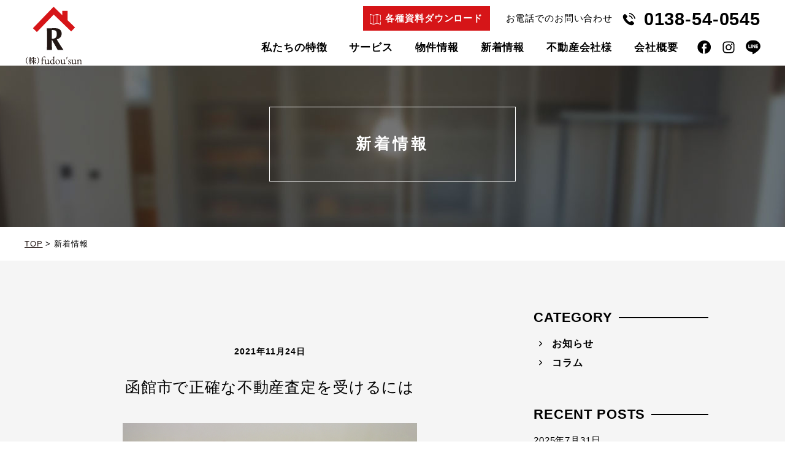

--- FILE ---
content_type: text/html; charset=UTF-8
request_url: https://fudousun.net/fd_news/%E5%87%BD%E9%A4%A8%E5%B8%82%E3%81%A7%E6%AD%A3%E7%A2%BA%E3%81%AA%E4%B8%8D%E5%8B%95%E7%94%A3%E6%9F%BB%E5%AE%9A%E3%82%92%E5%8F%97%E3%81%91%E3%82%8B%E3%81%AB%E3%81%AF/
body_size: 8700
content:
<!DOCTYPE html>
<html lang="ja">

<head>
    
    <meta charset="UTF-8">
    <meta name="viewport" content="width=device-width">
    <meta name="format-detection" content="telephone=no">

                                                    <title>函館市で正確な不動産査定を受けるには</title>
                <meta name="description" content="函館市で正確な不動産査定を受けるには｜株式会社fudousunは函館市を中心に、不動産売却・買取、売買仲介、賃貸管理、ウィークリー/マンスリーマンション、民泊運営までを手掛ける総合不動産会社です">
                <meta name="keywords" content="">

            
            
    <meta property="og:site_name" content="【公式】fudou'sun">
    <meta property="og:type" content="website">
    <meta property="og:title" content="【公式】fudou'sun：函館市の不動産売却・賃貸管理・空室対策ならfudou'sun">
    <meta property="og:description" content="【公式】fudou'sun：函館市の不動産売却・賃貸管理・空室対策ならfudou'sun | 函館市で不動産売却をお考えの方へ～少しでも早く・高く売りたいならfudou'sunにお任せください">
    <meta property="og:url" content="https://fudousun.net/">

    <link rel="icon" type="image/png" sizes="32x32" href="https://fudousun.net/wp-content/themes/fudousun/images/favicon/favicon-32x32.png">
    <link rel="icon" type="image/png" sizes="16x16" href="https://fudousun.net/wp-content/themes/fudousun/images/favicon/favicon-16x16.png">


    <link rel="stylesheet" type="text/css" href="https://fudousun.net/wp-content/themes/fudousun/reset.css" media="all" />
    <link rel="stylesheet" type="text/css" href="https://fudousun.net/wp-content/themes/fudousun/assets.css" media="all" />
    <link rel="stylesheet" type="text/css" href="https://fudousun.net/wp-content/themes/fudousun/style.css?20260129-1214" media="all" />

    <link rel="stylesheet" href="//use.fontawesome.com/releases/v5.14.0/css/all.css" integrity="sha384-HzLeBuhoNPvSl5KYnjx0BT+WB0QEEqLprO+NBkkk5gbc67FTaL7XIGa2w1L0Xbgc" crossorigin="anonymous">

    <script src="//ajax.aspnetcdn.com/ajax/jQuery/jquery-3.3.1.min.js"></script>

    <link rel="stylesheet" type="text/css" href="https://fudousun.net/wp-content/themes/fudousun/slick/slick.css" media="screen" />
    <link rel="stylesheet" type="text/css" href="https://fudousun.net/wp-content/themes/fudousun/slick/slick-theme.css" media="screen" />

    <script src="https://fudousun.net/wp-content/themes/fudousun/slick/slick.min.js"></script>
    <script src="https://fudousun.net/wp-content/themes/fudousun/slick/slick.js"></script>

    <script src="https://unpkg.com/scrollreveal@4.0.0/dist/scrollreveal.min.js"></script><!--エフェクト表示用 -->
    <script src="https://fudousun.net/wp-content/themes/fudousun/js/my_scroll_reveal.js" type="text/javascript"></script><!--エフェクト表示用 -->

    <script type="text/javascript">
        $(function() {
            var scrollpos;
            $('.nav-button').on('click', function() {
                $(".nav-wrap").slideDown();
                $('.nav-wrap').addClass('open');
                $('body').addClass('fixed').css({
                    'top': -scrollpos
                });
            });

            $("#close").click(function() {
                $(".nav-wrap").slideUp();
                $('.nav-wrap').removeClass('open');
                $('body').removeClass('fixed').css({
                    'top': 0
                });
            });
        });

        $(function() {
            // #で始まるアンカーをクリックした場合に処理
            $('a[href^="#"]').click(function() {
                // スクロールの速度
                var speed = 800; // ミリ秒
                // アンカーの値取得
                var href = $(this).attr("href");
                // 移動先を取得
                var target = $(href == "#" || href == "" ? 'html' : href);
                // 移動先を数値で取得
                var position = target.offset().top;
                // スムーススクロール
                $('body,html').animate({
                    scrollTop: position
                }, speed, 'swing');
                return false;
            });
        });
    </script>


                                                <div>
                    <h1 class="spacer">
                                                函館市で正確な不動産査定を受けるには                    </h1>
                </div>
            
        
    
    <link rel='dns-prefetch' href='//ajax.googleapis.com' />
<link rel='dns-prefetch' href='//www.google.com' />
<link rel='stylesheet' id='wp-block-library-css'  href='https://fudousun.net/wp-includes/css/dist/block-library/style.min.css?ver=5.5.17' type='text/css' media='all' />
<link rel='stylesheet' id='contact-form-7-css'  href='https://fudousun.net/wp-content/plugins/contact-form-7/includes/css/styles.css?ver=5.2.2' type='text/css' media='all' />
<link rel='stylesheet' id='contact-form-7-confirm-css'  href='https://fudousun.net/wp-content/plugins/contact-form-7-add-confirm/includes/css/styles.css?ver=5.1' type='text/css' media='all' />
<link rel='stylesheet' id='jquery-ui-smoothness-css'  href='https://fudousun.net/wp-content/plugins/contact-form-7/includes/js/jquery-ui/themes/smoothness/jquery-ui.min.css?ver=1.11.4' type='text/css' media='screen' />
<link rel="https://api.w.org/" href="https://fudousun.net/wp-json/" /><link rel="alternate" type="application/json" href="https://fudousun.net/wp-json/wp/v2/fd_news/207" /><link rel="EditURI" type="application/rsd+xml" title="RSD" href="https://fudousun.net/xmlrpc.php?rsd" />
<link rel="wlwmanifest" type="application/wlwmanifest+xml" href="https://fudousun.net/wp-includes/wlwmanifest.xml" /> 
<link rel='prev' title='函館の不動産売却で手数料無料になる方法はあるの？方法を比較' href='https://fudousun.net/fd_news/%e5%87%bd%e9%a4%a8%e3%81%ae%e4%b8%8d%e5%8b%95%e7%94%a3%e5%a3%b2%e5%8d%b4%e3%81%a7%e6%89%8b%e6%95%b0%e6%96%99%e7%84%a1%e6%96%99%e3%81%ab%e3%81%aa%e3%82%8b%e6%96%b9%e6%b3%95%e3%81%af%e3%81%82%e3%82%8b/' />
<link rel='next' title='函館で賃貸経営の代行をプロに任せる' href='https://fudousun.net/fd_news/%e5%87%bd%e9%a4%a8%e3%81%a7%e8%b3%83%e8%b2%b8%e7%b5%8c%e5%96%b6%e3%81%ae%e4%bb%a3%e8%a1%8c%e3%82%92%e3%83%97%e3%83%ad%e3%81%ab%e4%bb%bb%e3%81%9b%e3%82%8b/' />
<meta name="generator" content="WordPress 5.5.17" />
<link rel="canonical" href="https://fudousun.net/fd_news/%e5%87%bd%e9%a4%a8%e5%b8%82%e3%81%a7%e6%ad%a3%e7%a2%ba%e3%81%aa%e4%b8%8d%e5%8b%95%e7%94%a3%e6%9f%bb%e5%ae%9a%e3%82%92%e5%8f%97%e3%81%91%e3%82%8b%e3%81%ab%e3%81%af/" />
<link rel='shortlink' href='https://fudousun.net/?p=207' />
<link rel="alternate" type="application/json+oembed" href="https://fudousun.net/wp-json/oembed/1.0/embed?url=https%3A%2F%2Ffudousun.net%2Ffd_news%2F%25e5%2587%25bd%25e9%25a4%25a8%25e5%25b8%2582%25e3%2581%25a7%25e6%25ad%25a3%25e7%25a2%25ba%25e3%2581%25aa%25e4%25b8%258d%25e5%258b%2595%25e7%2594%25a3%25e6%259f%25bb%25e5%25ae%259a%25e3%2582%2592%25e5%258f%2597%25e3%2581%2591%25e3%2582%258b%25e3%2581%25ab%25e3%2581%25af%2F" />
<link rel="alternate" type="text/xml+oembed" href="https://fudousun.net/wp-json/oembed/1.0/embed?url=https%3A%2F%2Ffudousun.net%2Ffd_news%2F%25e5%2587%25bd%25e9%25a4%25a8%25e5%25b8%2582%25e3%2581%25a7%25e6%25ad%25a3%25e7%25a2%25ba%25e3%2581%25aa%25e4%25b8%258d%25e5%258b%2595%25e7%2594%25a3%25e6%259f%25bb%25e5%25ae%259a%25e3%2582%2592%25e5%258f%2597%25e3%2581%2591%25e3%2582%258b%25e3%2581%25ab%25e3%2581%25af%2F&#038;format=xml" />
<link rel="icon" href="https://fudousun.net/wp-content/uploads/2020/10/cropped-site_icon-1-32x32.jpg" sizes="32x32" />
<link rel="icon" href="https://fudousun.net/wp-content/uploads/2020/10/cropped-site_icon-1-192x192.jpg" sizes="192x192" />
<link rel="apple-touch-icon" href="https://fudousun.net/wp-content/uploads/2020/10/cropped-site_icon-1-180x180.jpg" />
<meta name="msapplication-TileImage" content="https://fudousun.net/wp-content/uploads/2020/10/cropped-site_icon-1-270x270.jpg" />
    <!-- Google tag (gtag.js) -->
    <script async src="https://www.googletagmanager.com/gtag/js?id=G-0GJMPMPVN7"></script>
    <script>
        window.dataLayer = window.dataLayer || [];

        function gtag() {
            dataLayer.push(arguments);
        }
        gtag('js', new Date());

        gtag('config', 'G-0GJMPMPVN7');
    </script>
    <script type="text/javascript">
        (function(c, l, a, r, i, t, y) {
            c[a] = c[a] || function() {
                (c[a].q = c[a].q || []).push(arguments)
            };
            t = l.createElement(r);
            t.async = 1;
            t.src = "https://www.clarity.ms/tag/" + i;
            y = l.getElementsByTagName(r)[0];
            y.parentNode.insertBefore(t, y);
        })(window, document, "clarity", "script", "mvcqipjrfc");
    </script>
</head>

<body>

    <div id="content_wrap">

        <header>
            <div class="inner_wide">
                <div class="inner">
                    <div class="logo">
                        <div class="h1">
                            <a href="https://fudousun.net/"><img src="https://fudousun.net/wp-content/themes/fudousun/images/common/logo.svg" alt="北海道函館市で不動産売却・買取・無料査定なら『株式会社fudou'sun』"></a>
                        </div>
                    </div>

                    <div class="nav_right">

                        <div class="tel_doc">
                             <span class="doc_dl"><a href="https://fudousun.net/download"><span class="tx">各種資料ダウンロード</span></a></span>
                            <span class="tel_info">お電話でのお問い合わせ</span>
                            <span class="tel_num"><a href="tel:0138540545">0138-54-0545</a></span>
                        </div>

                        <a class="nav-button" href="#">
                        </a>

                        <nav class="nav-wrap">
                            <ul class="nav">
                                <li id="close"><a href="#">CLOSE</a></li>
                                <li><a href="https://fudousun.net#top_box03"><span>私たちの特徴</span></a></li>
                                <li class="menu__mega"><a href="https://fudousun.net/service"><span>サービス</span></a>

                                    <nav class="menu__second-level">
                                        <ul>
                                            <li class="drop_menu_list">
                                                <a href="https://fudousun.net/sales">売りたい</a>
                                                <a href="https://fudousun.net/buy">買いたい</a>
                                                <a href="https://fudousun.net/rental">賃貸管理</a>
                                                <a href="https://fudousun.net/vacancy_measures">空室対策</a>
                                                <!--<a href="https://fudousun.net/rental_apartment">ウィークリー・マンスリーマンション</a>-->
                                                <!--<a href="https://fudousun.net/fd_real_estate_cat/minpaku">民泊</a>-->
                                            </li>
                                        </ul>
                                    </nav>
                                </li>
                                <li><a href="https://fudousun.net/real_estate_info"><span>物件情報</span></a></li>
                                <li><a href="https://fudousun.net/news"><span>新着情報</span></a></li>
                                <li><a href="https://fudousun.net/agency"><span>不動産会社様</span></a></li>
                                <li><a href="https://fudousun.net/company"><span>会社概要</span></a></li>
                                <li class="sns_link"><a href="https://www.facebook.com/fudousun/" target="_blank"><img src="https://fudousun.net/wp-content/themes/fudousun/images/common/facebook.svg" width="24" height="24" alt="facebook"></a></li>
                                <li class="sns_link"><a href="https://www.instagram.com/kaeru18131/" target="_blank"><img src="https://fudousun.net/wp-content/themes/fudousun/images/common/insta.svg" width="24" height="24" alt="Instagram"></a></li>
                                <li class="sns_link"><a href="https://lin.ee/TD3loQW" target="_blank"><img src="https://fudousun.net/wp-content/themes/fudousun/images/common/line.svg" width="24" height="24" alt="LINE"></a></li>
                            </ul>
                        </nav>

                    </div>

                </div>
            </div>
        </header>

<div id="sub_news" class="common_sub_top_title">
	<h2>
		<p class="tx">
		<span class="ja">新着情報</span>
		</p>
	</h2>
</div>

	<!-- パンクズ -->
	<div class="pankz">
		<div class="wrapper">
			<div class="topicpath">
				<ul class="pankz_list">
					<li><a href="https://fudousun.net/">TOP</a></li>
					<li>新着情報</li>
				</ul>
			</div>
		</div>
	</div>

<div id="sub10_box01" class="bg_gray">
	<div class="two_columns common_inner_w1200">
		
		<div class="left_block">
		
	
		<div class="common_single_post single_blog">
												
					<p class="date">2021年11月24日</p>
					<h2 class="blog_title">
					函館市で正確な不動産査定を受けるには					</h2>

					<p class="thumbnail">
											<span><img width="640" height="427" src="https://fudousun.net/wp-content/uploads/2021/11/22298159_s.jpg" class="attachment-post-thumbnail size-post-thumbnail wp-post-image" alt="" loading="lazy" srcset="https://fudousun.net/wp-content/uploads/2021/11/22298159_s.jpg 640w, https://fudousun.net/wp-content/uploads/2021/11/22298159_s-300x200.jpg 300w" sizes="(max-width: 640px) 100vw, 640px" /></span>
										</p>
					
					<div class="content">
					  <h2><span style="font-weight: 400;">■不動産査定に必要な書類と調査項目</span></h2>
<p>&nbsp;</p>
<p><span style="font-weight: 400;">不動産査定に必要な書類と不動産査定での調査項目について分けて説明します。</span></p>
<p>&nbsp;</p>
<p><span style="font-weight: 400;">・不動産査定の必要書類</span></p>
<p><span style="font-weight: 400;">ネットで函館の家や土地を一括査定するときは、特に必要書類はありません。</span></p>
<p><span style="font-weight: 400;">知っている範囲で情報を入力すれば大まかな不動産査定金額が算出される仕組みです。</span></p>
<p><span style="font-weight: 400;">ただ、ネット上の一括査定サイトは自己申告の条件で不動産査定を進めますから、函館の土地や家の詳細な不動産査定額を算出することは難しく、実際の不動産売却では大幅に金額がズレることも珍しくありません。</span></p>
<p><span style="font-weight: 400;">より詳細な不動産査定額を算出するためには、函館の家や土地の情報が記載されている書類が必要です。</span></p>
<p><span style="font-weight: 400;">ネットの一括査定より詳細な不動産査定ができる机上査定や訪問査定に必要な書類は次の通りです。</span></p>
<p>&nbsp;</p>
<p><span style="font-weight: 400;">登記事項証明書</span></p>
<p><span style="font-weight: 400;">公図</span></p>
<p><span style="font-weight: 400;">土地の測量図や建物の図面　　　など</span></p>
<p><span style="font-weight: 400;">売却したい函館の家や土地の情報が分かる資料が必要になります。</span></p>
<p><span style="font-weight: 400;">不動産査定の際は必要書類について、不動産会社に確認を取っておくとスムーズです。</span></p>
<p>&nbsp;</p>
<p><span style="font-weight: 400;">・不動産査定の調査項目</span></p>
<p>&nbsp;</p>
<p><span style="font-weight: 400;">函館の土地や家の不動産査定をするときは、土地や家の状態について調査されます。</span></p>
<p><span style="font-weight: 400;">土地の状態や家の築年数、不具合などがあれば、チェック項目になるのです。</span></p>
<p><span style="font-weight: 400;">この他に、近隣の状況や、家であれば部屋数や築年数、法令を守っているかなども調査項目になります。</span></p>
<p><span style="font-weight: 400;">土地の場合は境界や用途、権利の設定状況などが調査項目です。</span></p>
<p><span style="font-weight: 400;">売却したい函館の家や土地について、幅広い事柄について調査して不動産査定額を算出することになります。</span></p>
<p>&nbsp;</p>
<h2><span style="font-weight: 400;">■実際の不動産売却の流れ</span></h2>
<p>&nbsp;</p>
<p><span style="font-weight: 400;">不動産売却は函館の家や土地を不動産査定してから実際の売却に入ります。</span></p>
<p><span style="font-weight: 400;">函館の家や土地を売却する方法には買取と仲介というふたつの方法があり、どちらの方法を選択するかによって流れが多少変わってきます。</span></p>
<p>&nbsp;</p>
<p><span style="font-weight: 400;">・不動産会社に函館の家や土地の売却を相談する</span></p>
<p><span style="font-weight: 400;">・函館の家や土地の不動産査定をする</span></p>
<p><span style="font-weight: 400;">・函館の家や土地の買主を見つけて売買契約を結ぶ</span></p>
<p><span style="font-weight: 400;">・函館の家や土地を引き渡して売却金を受け取る</span></p>
<p>&nbsp;</p>
<p><span style="font-weight: 400;">仲介の場合は買主を探すことになりますが、買取の場合は相談先の不動産会社が基本的に買主になります。</span></p>
<p><span style="font-weight: 400;">函館の家や土地を売却する買い手が違っているだけで、最終的に不動産を引き渡して売却金を受け取るという点では変わりません。</span></p>
<p><span style="font-weight: 400;">なお、注意すべきは買取と仲介で、同じ不動産でも不動産査定の結果（不動産査定額）が変わってくるという点です。</span></p>
<p><span style="font-weight: 400;">不動産査定をするときは、どちらの方法での不動産査定なのか明確に把握しておくようにしましょう。</span></p>
<p>&nbsp;</p>
<h2><span style="font-weight: 400;">■最後に</span></h2>
<p>&nbsp;</p>
<p><span style="font-weight: 400;">函館の不動産売却では、売却前に「いくらで売却できそうか」判断するための不動産売却査定をおこないます。</span></p>
<p><span style="font-weight: 400;">詳細な不動産査定をおこなうためには登記事項証明書などの資料が必要です。</span></p>
<p><span style="font-weight: 400;">不動産査定も含めた不動産売却の一連の流れをスムーズに進めるためにも、必要書類に関してはあらかじめ確認しておくことをおすすめします。</span></p>
<p><span style="font-weight: 400;">函館の不動産売却はfudou&#8217;sunにお任せください。</span></p>					</div>
                			
               <ul class="nav-below flex">
					<li class="float-l"><a href="https://fudousun.net/fd_news/%e5%87%bd%e9%a4%a8%e3%81%ae%e4%b8%8d%e5%8b%95%e7%94%a3%e5%a3%b2%e5%8d%b4%e3%81%a7%e6%89%8b%e6%95%b0%e6%96%99%e7%84%a1%e6%96%99%e3%81%ab%e3%81%aa%e3%82%8b%e6%96%b9%e6%b3%95%e3%81%af%e3%81%82%e3%82%8b/" rel="prev">< Prev</a></li>
					<li class="nav-all"><a href="https://fudousun.net/news">一覧に戻る<span class="arrow"></span></a></li>
					<li class="float-r"><a href="https://fudousun.net/fd_news/%e5%87%bd%e9%a4%a8%e3%81%a7%e8%b3%83%e8%b2%b8%e7%b5%8c%e5%96%b6%e3%81%ae%e4%bb%a3%e8%a1%8c%e3%82%92%e3%83%97%e3%83%ad%e3%81%ab%e4%bb%bb%e3%81%9b%e3%82%8b/" rel="next">Next ></a></li>
				</ul><!-- /.nav-below -->
 
                     
         		
		</div>

		</div>

		<div class="right_block">
			
			<!-- Widget Shortcode --><div id="custom-post-type-categories-2" class="widget widget_categories widget-shortcode area-side-widget "><h2 class="widgettitle">CATEGORY</h2>			<ul>
				<li class="cat-item cat-item-2"><a href="https://fudousun.net/fd_news_cat/info/">お知らせ</a>
</li>
	<li class="cat-item cat-item-3"><a href="https://fudousun.net/fd_news_cat/column/">コラム</a>
</li>
			</ul>
			</div><!-- /Widget Shortcode -->			
			<!-- Widget Shortcode -->			<div id="custom-post-type-recent-posts-2" class="widget widget_recent_entries widget-shortcode area-side-widget ">			<h2 class="widgettitle">RECENT POSTS</h2>			<ul>
													<li>
										<a href="https://fudousun.net/fd_news/%e5%a4%8f%e5%ad%a3%e4%bc%91%e6%a5%ad%e3%81%ae%e3%81%8a%e7%9f%a5%e3%82%89%e3%81%9b-2/">夏季休業のお知らせ</a>
											<span class="post-date">2025年7月31日</span>
														</li>
													<li>
										<a href="https://fudousun.net/fd_news/%e5%a4%8f%e5%ad%a3%e4%bc%91%e6%a5%ad%e3%81%ae%e3%81%8a%e7%9f%a5%e3%82%89%e3%81%9b/">夏季休業のお知らせ</a>
											<span class="post-date">2023年7月12日</span>
														</li>
													<li>
										<a href="https://fudousun.net/fd_news/%e3%82%b4%e3%83%bc%e3%83%ab%e3%83%87%e3%83%b3%e3%82%a6%e3%82%a3%e3%83%bc%e3%82%af%e4%bc%91%e6%a5%ad%e3%81%ae%e3%81%8a%e7%9f%a5%e3%82%89%e3%81%9b/">ゴールデンウィーク休業のお知らせ</a>
											<span class="post-date">2023年4月27日</span>
														</li>
													<li>
										<a href="https://fudousun.net/fd_news/%e5%87%bd%e9%a4%a8%e3%81%a7%e6%88%b8%e5%bb%ba%e3%81%a6%e5%a3%b2%e5%8d%b4%e3%81%8c%e5%a3%b2%e3%82%8c%e3%81%aa%e3%81%84%e3%81%a8%e6%82%a9%e3%82%93%e3%81%a7%e3%81%84%e3%82%8b%e6%96%b9%e3%80%81%e5%af%be-2/">函館で戸建て売却が売れないと悩んでいる方、対策は済んでますか？</a>
											<span class="post-date">2022年6月3日</span>
														</li>
													<li>
										<a href="https://fudousun.net/fd_news/%e5%87%bd%e9%a4%a8%e3%81%a7%e6%88%b8%e5%bb%ba%e3%81%a6%e5%a3%b2%e5%8d%b4%e3%81%8c%e5%a3%b2%e3%82%8c%e3%81%aa%e3%81%84%e3%81%a8%e6%82%a9%e3%82%93%e3%81%a7%e3%81%84%e3%82%8b%e6%96%b9%e3%80%81%e5%af%be/">函館で戸建て売却が売れないと悩んでいる方、対策は済んでますか？</a>
											<span class="post-date">2022年5月25日</span>
														</li>
							</ul>
			</div><!-- /Widget Shortcode -->		</div>

	</div>
	
</div>

</div><!--content_wrap -->
<script>
/*absoluteでつぶれた親要素の高さを有効にする*/

$(function(){

	var biggestHeight = "0";
    $("#area_list").each(function(){
         biggestHeight = $(this).height()+400;
    });
    $("#foot_area").height(biggestHeight);
	
});
</script>

<div id="foot_area">

	<div class="area_box">
		<h3>
			<span class="en">AREA</span>
			<span class="ja">対応エリア一覧</span>
		</h3>
		
	<ul id="area_list">
		<li>■函館市<br>
			○本庁管内<br>
			入舟町・船見町・弥生町・弁天町・大町・末広町・元町・青柳町	・地頭町・住吉町・宝来町・東川町・豊川町・大手町・栄町・旭町・東雲町・大森町・松風町・若松町・千歳町・新川町・上新川・海岸町・大縄町・松川町・万代町・浅野町・吉川町・北浜町
		</li>
		<li>○湯川支所管内<br>
			上野町・高丘町・滝沢町・見晴町・鈴蘭丘・上湯川・銅山町・旭岡町
		</li>
		<li>○亀田支所管内<br>
			富岡町１丁目・富岡町２丁目・富岡町３丁目・中道１丁目・山の手１丁目・山の手２丁目・山の手３丁目・本通１丁目・本通２丁目・本通３丁目・本通４丁目・鍛治１丁目・鍛治２丁目・陣川町・陣川１丁目・陣川２丁目・神山町・神山１丁目・神山２丁目・神山３丁目・東山町・東山１丁目・東山２丁目・東山３丁目・美原１丁目・美原２丁目・
美原３丁目・美原４丁目・美原５丁目・赤川町・赤川１丁目・亀田中野町・北美原１丁目・北美原２丁目・北美原３丁目・亀田大森町・石川町・桔梗町・桔梗１丁目
		</li>
		<li>○銭亀沢支所管内<br>
			根崎町・宮前町	・中島町・千代台町・堀川町・高盛町	・宇賀浦町・日乃出町・的場町・時任町・杉並町・本町・梁川町・五稜郭町
		</li>
		<li>○戸井支所管内<br>
			小安町・小安山町・釜谷町・汐首町・瀬田来町・弁才町・泊町・館町・浜町・新二見町・原木町・丸山町
		</li>
		<li>○恵山支所管内	<br>
			日浦町・豊浦町・大澗町・中浜・女那川町・川上町・日和山町・高岱町・古武井町・恵山町
		</li>
		<li>○椴法華支所管内<br>
			恵山岬町・	元村町・富浦町・島泊町・新恵山町・絵紙山町・	新八幡町・	新浜町・銚子町
		</li>
		<li>○南茅部支所管内<br>
			古部町・木直町・尾札部町・川汲町・安浦町・臼尻町・豊崎町・大船町	・双見町・岩戸町
		</li>
		<li>■その他の地域<br>
			北斗市・亀田郡七飯町・札幌市・帯広市・茅部郡森町・茅部郡鹿部町・上磯郡木古内町・松前郡・檜山郡江差町・二海郡八雲町・山越郡長万部町
		</li>
		<li>※上記エリア以外についてはお問い合わせください。
		</li>
	</ul>
	</div>
	
</div>

<div id="footer_contact">
	<div class="inner">
		<a href="https://fudousun.net/contact">
		<div class="bg">
		<h2>
			<span class="en">CONTACT</span>
			<span class="ja">お問い合わせ</span>
		</h2>			
		</div>
		</a>
	</div>

</div>


<footer class="bg_gray">

	<div class="inner common_inner_w1200 tx_center">
		<div class="logo">
			<a href="https://fudousun.net/"><img src="https://fudousun.net/wp-content/themes/fudousun/images/common/logo.svg" alt="北海道函館市で不動産売却・買取・無料査定なら『株式会社fudou'sun』"></a>
		</div>
		
		<div class="address tx_center">
			<p>〒041-0835 北海道函館市東山1丁目4-11<br>
			[TEL] 0138-54-0545<br>
			[FAX] 050-3588-1484
			</p>
		</div>
		<div class="link_box">
			
		
		<ul class="link flex">
			<li><a href="https://fudousun.net#top_box03"><span>私たちの特徴</span></a></li>
			<li><a href="https://fudousun.net/agency"><span>不動産会社様</span></a></li>
			<li><a href="https://fudousun.net/company"><span>会社概要</span></a></li>
			<li><a href="https://fudousun.net/real_estate_info"><span>物件情報</span></a></li>
			<li><a href="https://fudousun.net/news"><span>新着情報</span></a></li>
			<li><a href="https://fudousun.net/contact"><span>お問い合わせ</span></a></li>
		</ul>
		<ul class="link flex">
			<li><a href="https://fudousun.net/sales">売りたい</a></li>
			<li><a href="https://fudousun.net/buy">買いたい</a></li>
			<li><a href="https://fudousun.net/rental">賃貸管理</a></li>
			<li><a href="https://fudousun.net/vacancy_measures">空室対策</a></li>
			<!--<li><a href="https://fudousun.net/rental_apartment">ウィークリー・マンスリーマンション</a></li>-->
			<!--<li><a href="https://fudousun.net/fd_real_estate_cat/minpaku">民泊</a></li>-->
		</ul>
		</div>
		
		<ul class="sns flex">
			<li class="sns_link"><a href="https://www.facebook.com/fudousun/" target="_blank"><img src="https://fudousun.net/wp-content/themes/fudousun/images/common/facebook.svg" width="24" height="24" alt="facebook"></a></li>
			<li class="sns_link"><a href="https://www.instagram.com/kaeru18131/" target="blank"><img src="https://fudousun.net/wp-content/themes/fudousun/images/common/insta.svg" width="24" height="24" alt="Instagram"></a></li>
			<li class="sns_link"><a href="https://lin.ee/TD3loQW" target="_blank"><img src="https://fudousun.net/wp-content/themes/fudousun/images/common/line.svg" width="24" height="24" alt="LINE"></a></li>
		</ul>
	</div>
	
</footer>
<div id="copyright">
	<span>Copyright@ fudou'sun All rights reserved.</span>
</div>

<section id="footer_fixed">
	<div class="inner common_inner_w1200 flex">

			<div class="tx">
				ご相談受付中!
			</div>
			<div class="tel">
				<a href="tel:0138540545"><span>0138-54-0545</span></a>
			</div>


			<div class="satei">
				<a href="https://fudousun.net/satei"><span>査定依頼</span></a>
			</div>
			<div class="contact">
				<a href="https://fudousun.net/contact"><span>お問い合わせ</span></a>
			</div>

	</div>
</section>

<script src="//ajax.googleapis.com/ajax/libs/jquery/1.11.1/jquery.min.js"></script>

<script src="https://fudousun.net/wp-content/themes/fudousun/slick/slick.min.js"></script>
<!-- /ページトップのスクリプト -->
<a href="#" class="page_top"><img src="https://fudousun.net/wp-content/themes/fudousun/images/common/pagetop.svg" alt="pegetop"></a>
<script type="text/javascript">
	

$(function() {
    var pageTop = $('.page_top');
    pageTop.hide();
    $(window).scroll(function () {
        if ($(this).scrollTop() > 600) {
            pageTop.fadeIn();
        } else {
            pageTop.fadeOut();
        }
    });
    pageTop.click(function () {
         $('body,html').animate({
			 scrollTop: 0},500);
		return false;});
});
$(function() {
    var fixFooter = $('#footer_fixed');
    fixFooter.hide();
    $(window).scroll(function () {
        if ($(this).scrollTop() > 600) {
            fixFooter.fadeIn();
        } else {
            fixFooter.fadeOut();
        }
    });
});
</script>



</body>
</html>

--- FILE ---
content_type: text/css
request_url: https://fudousun.net/wp-content/themes/fudousun/reset.css
body_size: 662
content:
@charset "utf-8";
* {
	margin: 0;
	padding: 0;
}
div, span, applet, object, iframe, h1, h2, h3, h4, h5, h6, p, blockquote, pre, a, abbr, acronym, address, big, cite, code, del, dfn, em, img, ins, kbd, q, s, samp, small, strike, strong, sub, sup, tt, var, b, u, i, center, dl, dt, dd, ol, ul, li, fieldset, form, label, legend, table, caption, tbody, tfoot, thead, tr, th, td, article, aside, canvas, details, embed, figure, figcaption, footer, header, hgroup, menu, nav, output, ruby, section, summary, time, mark, audio, video {
	margin: 0;
	padding: 0;
	border: 0;
	font-style: normal;
	font-size: 100%;
	vertical-align: baseline;
}
article, aside, details, figcaption, figure, footer, header, hgroup, menu, nav, section {display: block;}
html {overflow-y: scroll;}
img {border: 0;vertical-align: bottom;}
blockquote, q {quotes: none;}
blockquote:before, blockquote:after, q:before, q:after {content: '';content: none;}
input, textarea{ margin: 0; padding: 0;}
ol, ul, li{list-style: none;}
table {border-collapse: collapse;border-spacing: 0;}
caption, th {text-align: left;}
a:focus {outline: none;}
.clearfix:after {content: ".";display: block;clear: both;height: 0;visibility: hidden;}
.clearfix {min-height: 1px;}
* html .clearfix {
	height: 1px;/*\*//*/
	height: auto;
	overflow: hidden;
	/**/
}
.both {clear: both;}

@media screen and (min-width:1140px) {
}

@media screen and (min-width:768px) and ( max-width:1139px) {
}

@media screen and (max-width:767px) { 
}


--- FILE ---
content_type: text/css
request_url: https://fudousun.net/wp-content/themes/fudousun/assets.css
body_size: 756
content:
@charset "utf-8";


/*font 
----------------------------------------------- */
@font-face {
	font-family: 'logotype';
	src:url(font/logotype.ttf); /* Safari, Android, iOS */	
}
.logofont{font-family: 'logotype',"Yu Gothic Medium", "���S�V�b�N Medium", YuGothic, "���S�V�b�N��", "�q���M�m�p�S Pro W3", "���C���I", sans-serif;}
.yuumin{font-family: "������", "Yu Mincho", YuMincho, "�q���M�m���� ProN W3", "Hiragino Mincho ProN", serif;}
.color_red{color:#d61518;}
.color_yellow{color:#ee9e01;}

/*margin 
----------------------------------------------- */

/*marker 
----------------------------------------------- */



/*box 
----------------------------------------------- */
.bg_gray{
	background:#f5f5f5;
}
.common_inner_w1200{
	width:calc(100% - 30px);
	max-width:1200px;
	margin:0 auto;
	padding:0 15px;
}
.common_inner_w1100{
	width:calc(100% - 30px);
	max-width:1100px;
	margin:0 auto;
	padding:0 15px;
}
.common_inner_w920{
	width:calc(100% - 30px);
	max-width:920px;
	margin:0 auto;
	padding:0 15px;
}
.common_inner_w805{
	width:calc(100% - 30px);
	max-width:805px;
	margin:0 auto;
	padding:0 15px;
}
.common_2column_flex{
	flex-wrap:nowrap;
	-webkit-justify-content: space-between;
	justify-content: space-between;
}
.common_2column_flex .child{
	width:45%;
}

/*flex 
----------------------------------------------- */

.flex {
  display: -webkit-flexbox;
  display: -moz-flexbox;
  display: -ms-flexbox;
  display: -o-flexbox;
  display: flex;
  -webkit-flex-wrap: wrap;
  -moz-flex-wrap: wrap;
  -ms-flex-wrap: wrap;
  -o-flex-wrap: wrap;
  flex-wrap: wrap;
  -js-display: flex;
}
.flex_center{
	align-items:center;
}
.flex_start{
	justify-content: flex-start;
}
.flex_send {
    justify-content: flex-end;
}

/*position
----------------------------------------------- */
.position-a{position:absolute;}
.position-r{position:relative;}

/*display
----------------------------------------------- */
.tx_center{text-align:center;}

/*----------------------------------------------------
	�X�}�z �F iPad��菬�����i767px�j
----------------------------------------------------*/
@media screen and (max-width:767px) {

	.common_2column_flex .child{
		width:100%;
	}
	.common_2column_flex .child.order1{
		order:1;
		margin-bottom:40px;
	}
	.common_2column_flex .child.order2{
		order:2;
	}

}




--- FILE ---
content_type: text/css
request_url: https://fudousun.net/wp-content/themes/fudousun/style.css?20260129-1214
body_size: 13086
content:
@charset "utf-8";
/*
Theme Name: FUDOU-SUN
Author: NAKATA
Author URI: 
Description: フドウサン
*/
html,body, div, span, applet, object, iframe, h1, h2, h3, h4, h5, h6, p, blockquote, pre, a, abbr, acronym, address, big, cite, code, del, dfn, em, font, ins, kbd, q, s, samp, small, strike, strong, sub, sup, tt, var, dl, dt, dd, ol, ul, li, fieldset, form, label, legend, table.table, caption, tbody, tfoot, thead, tr, th, td {border: 0;font-weight: inherit;margin: 0;padding: 0;vertical-align: baseline;}

ol, ul {list-style: none;}
table.table {border-collapse: separate;border-spacing: 0;}
caption, th, td {font-weight: normal;text-align: left;}
blockquote:before, blockquote:after,q:before, q:after {content: "";}
blockquote, q {quotes: "" "";}
a img{border: 0;}
figure{margin:0}
article, aside, details, figcaption, figure, footer, header, hgroup, nav, section {display: block;}
/* -------------------------------------------------------------- */

body {
	letter-spacing: 0.05em;
    /*min-width: 1200px;*/
    line-height: 1.8rem;
    font-size: 17px;
    color:#000;
    background-color:#fff;
    overflow:hidden;
    font-family:"Yu Gothic Medium", "游ゴシック Medium", YuGothic, "游ゴシック体", "ヒラギノ角ゴ Pro W3", "メイリオ", sans-serif;
    -webkit-text-size-adjust: none;
}
.fixed {
    position: fixed;
    width: 100%;
    height: 100%;
}
.clearfix:after {
	content: "";
	display: block;
	clear: both;
}
 
.clearfix:before {
　　　　content: "";
	display: block;
	clear: both;
}
 
.clearfix {
	display: block;
}
@import url(//use.fontawesome.com/releases/v5.7.2/css/all.css);
/*=================================
/* リンク
=================================*/
a{color:#000;text-decoration:none;}
a:hover{opacity:0.6; cursor : pointer;}

/*=================================
/* 画像
=================================*/
.common_img {
    max-width: 100%;
	height:auto;
    border: none;
    vertical-align: top;
	width:100%;
}

/*=================================
/* タイトル共通
=================================*/
.common_title_h2_01 span{
	font-size:35px;
	font-weight:900;
	position:relative;
	margin-bottom:20px;
	display:inline-block;
	letter-spacing:0.3rem;
}
.common_title_h2_01 span::before {
  content: '';
  position: absolute;
  bottom: -10px;
  display: inline-block;
  width: 50px;
  height: 5px;
  left: 50%;
  -webkit-transform: translateX(-50%);
  transform: translateX(-50%);
  background-color: #c6000b;
  border-radius: 2px;
}
.common_title_h2_02{
	width:100%;
	height:270px;
	background-repeat:no-repeat;
	background-size:cover;
	background-position:center;
	position:relative;
}
.common_title_h2_02 span{
	display:block;
	width:90%;
	height:10%;
	position:absolute;
	top:0;
	bottom:0;
	left:0;
	right:0;
	margin:auto;
	font-size:33px;
	color:#fff;
	text-shadow: -2px 4px 0 rgba(0,0,0,0.3);
	letter-spacing:0.2rem;
}
.common_title_h2_03{
	color:#ee9e01;
	font-size:45px;
	font-weight:900;
	letter-spacing:0.3rem;
}
.common_title_h2_04{
	color:#ee9e01;
	font-size:28px;
	font-weight:900;
	letter-spacing:0.3rem;
}
.common_title_h2_05{
	font-size:24px;
	font-weight:900;
	border-bottom:solid 2px #c6000b;
}
.common_title_h2_roof{
	text-align:center;
	font-weight:700;
	position:relative;
}
.common_title_h2_roof::before{
	position:absolute;
	top:-20px;
	left:0;
	right:0;
	margin:auto;
	content:url(images/common/roof_icon.png);
	
}
.common_title_h2_roof .small{
	font-size:24px;
}
.common_title_h2_roof .large{
	font-size:32px;
}
.common_title_h3_01{
	font-size:33px;
	display:block;
	color:#ee9e01;
	font-weight:700;
	margin-bottom:20px;
}
.common_title_h3_02{
	font-weight:700;
}
.common_title_h3_02 .num{
	display:inline-block;
	font-size:42px;
	color:#ee9e01;
	padding-right:10px;
}
.common_title_h3_02 .tx{
	display:inline-block;
	font-size:28px;
}
.common_title_h3_03{
	max-width: 90%;
    display: block;
    margin: 0 auto;
}
.common_title_h3_03 span{
	font-size:26px;
	font-weight:700;
	position:relative;
	display:inline-block;
}
.common_title_h3_03 span::before{
	content: '';
	display: inline-block;
	width: 22px;
	height: 40px;
	background-image: url(images/common/slash_left.png);
	background-repeat:no-repeat;
	background-size: contain;
	vertical-align: middle;
	
	position:absolute;
	left:-30px;
	top:10%;
	bottom:0;
	margin:auto;
}
.common_title_h3_03 span::after{
	position:absolute;
	right:-30px;
	top:10%;
	bottom:0;
	margin:auto;
	content: '';
	display: inline-block;
	width: 22px;
	height: 40px;
	background-image: url(images/common/slash_right.png);
	background-repeat:no-repeat;
	background-size: contain;
	vertical-align: middle;
}
.common_title_h4_01{
	font-size:26px;
	display:block;
	font-weight:700;
	margin-bottom:20px;
}
/*=================================
/* ボタン
=================================*/
/*iosのスタイルを解除*/
input[type="submit"] {-webkit-appearance: none;border-radius: 0;outline:none !important;}

.common_red_btn{
	width:255px;
	height:50px;
	background:#c6000b;
	color:#fff;
	font-size:15px;
	display:block;
	position:relative;
	text-align:center;
	margin:0 auto;
	line-height:50px;
	border:none;
}
.common_red_btn::after{
	/*font-family: "Font Awesome 5 Free";
	content: '\f054';
	font-size: 11px;
	font-weight: 900;
	color:#fff;*/
	content:url(images/common/arrow.svg);
	display:block;
	position:absolute;
	top:0;
	right:5%;	
}
/*Contact　Form7:ボタン*/
.common_confirm_btn_box {
	margin:0 auto 100px auto;
	justify-content:center;
	align-items:center;}

.common_red_btn:hover{
	cursor:pointer;
}
.common_red_btn:active{
	border:none;
}
.common_red_btn:visited{
	border:none;
}
.back_btn{background:#666;color:#fff;text-align:center;width:255px;height:50px;line-height:50px;border:none !important;}
.back_btn:hover{cursor:pointer;}

/*=================================
/* パンくずリスト
=================================*/
.pankz {width:calc(100% - 30px);max-width:1200px;margin: 10px auto;padding: 10px 15px;font-size: 13px;}
.pankz a {color: #231815;text-decoration: underline;}
.pankz a:hover {color: #bfc0c0;}
.topicpath ul li {	display: inline;list-style-type: none;line-height: 15px;}
.topicpath ul li:before {content: " > ";}
.topicpath ul li:first-child:before {content:"";}

/*=================================
/* テーブル
=================================*/
table{
	width:100%;
	border-collapse:none;
	border-spacing:2px;
	margin:30px auto;}
table tr{
	display: table-row;
}
table th{
	display: table-cell;
	padding: 30px;
    vertical-align: top;
	white-space: nowrap;
    border-top: 2px solid #000;
	width:20%;
	font-weight:700;
}

table td{
	display: table-cell;
	width: auto;
    border-top: 1px solid #000;
	text-align:left;
	padding: 30px 40px;
	vertical-align: top;
}
.contact_table{
	border:#999;
}
.contact_table tr{
	border:solid 1px #999;
}
.contact_table th{
	background:#f2f2f2;
	border-top:none;
	border-right:solid 1px #999;
}
.contact_table td{
	border-top:none;
}
/*=================================
/* 全体 共通
=================================*/
#content_wrap{
	overflow:hidden;
	background-color:#fff;
}

.inner.wide_normal{
	max-width:1100px;
	margin:0 auto;
}
.para_mg p{
	margin-bottom:20px;
}
/*=================================
/* ヘッダー
=================================*/
header {
	width: calc(100% - 30px );
    position: fixed;
    top: 0;
    z-index: 100;
    background-color: rgba(255,255,255,1);
	padding:10px 15px 0;
	z-index:200;
}
header .inner {
    display:table;
	margin:0 auto;
	max-width:1200px;
	width:100%;
}
header .inner_wide {
	position:relative;
}
header .inner::after {
    content: "";
    display: block;
    clear: both;
}
header .logo {
	display: table-cell;
    width: 95px;
    vertical-align: middle;
}
header .logo .h1 {
	width:100%;
}
header .logo .h1 img{
	width:100%;
}
header .nav_right{
	display:table-cell;
}
header .tel_doc{
	text-align: right;
    line-height: 1;
    margin-bottom: 15px;
}
header .tel_num{
	font-family: helvetica;
    font-weight: bold;
    font-size: 1.6923em;
    padding-left: 35px;
    background-image: url(images/common/tel_icon.svg);
    background-size: 22px 22px;
    background-position: left center;
    background-repeat: no-repeat;
	margin-left:10px;
	vertical-align:middle;
}
.nav_right .tel_doc{
	height:40px;
}
.nav_right .doc_dl{
	width:207px;
	height:40px;
	background:#d61518;
	display:inline-block;
	text-align:center;
}
.nav_right .doc_dl .tx{
	color:#fff;
	font-size:15px;
	font-weight:700;
	position:relative;
	line-height:40px;
	padding-left:25px;
}

.nav_right .doc_dl .tx::before{
	position:absolute;
	top:-4px;
	left:-1px;
    content: url(images/common/doc.png);
}
.nav_right .tel_info{
	font-size:15px;
	line-height:40px;
	margin-left:20px;
}

/*=================================
/* メニュー
=================================*/
.nav-wrap{
    
}
.nav-wrap .nav{
	width:100%;
	text-align:right;
}
.nav-wrap .nav li{
	display:inline-block;
	vertical-align: middle;
	padding-bottom:18px;
}
.nav-wrap .nav li span{
	font-weight:700;
	margin-right:15px;
	margin-left:15px;
}
.nav-wrap .nav li:first-child span{
	margin-left:0px;
}
.nav-wrap .nav li:last-child span{
	margin-right:0;
}
.nav-wrap .nav .sns_link{
	padding-left:10px;
}
.nav-wrap a>* {

}
.nav-wrap #close{
	display:none;
}
.nav-button{
	display:none;
}




.menu__mega::hover{
	-webkit-transition: all .5s;
    transition: all .5s;
}
.menu__mega .menu__second-level {
	position: absolute;
	top: 100px;
	left:0;
	margin:auto;
	right:0;
	box-sizing: border-box;
	width: 100vw;
	padding: 40px;
	background: #ee9e01;
	-webkit-transition: all .5s;
    transition: all .5s;
	visibility: hidden;
	opacity: 0;
	z-index: 10;
	margin-left:-15px;
	margin-right:-15px;
}
.menu__mega:hover .menu__second-level {
	visibility: visible;
	opacity: 1;
}
.menu__mega .menu__second-level ul,
.menu__mega:hover .menu__second-level ul {
	display:flex;
	margin:0 auto;
	justify-content:center;
	max-width:1200px;
}
.menu__mega .menu__second-level > li {
	border: none;
}



.drop_menu_list a {
    display: inline-block;
    color: #fff;
    position: relative;
    padding: 0 20px 0 20px;
    vertical-align: middle;
    text-decoration: none;
}
.drop_menu_list a::before {
	/*font-family: "Font Awesome 5 Free";
	content: '\f054';
	font-size: 11px;
	font-weight: 900;
	color:#fff;*/
	content:url(images/common/arrow.svg);
	display:block;
	position:absolute;
	top:-2px;
	left:9px;
}
.nav-wrap .nav li.drop_menu_list{
	padding-bottom:0;
	text-align:center;
}
.nav-wrap .nav li.drop_menu_list a{
	padding-bottom:0;
	padding-right:50px;
}
.nav-wrap .nav li::last-child.drop_menu_list a{
	padding-bottom:0;
	padding-right:0px;
}


/*=================================
/* メインスライド
=================================*/
#slider{
	width: 100%;
    overflow: hidden;
    position: relative;
    margin-top: 115px;
	display:block;
}
#head_rbn{
	width:100%;
	max-width:1200px;
	position:relative;
	margin:0 auto;
	margin-top:11px;
}
#head_rbn .inner{
	position:absolute;
	top:-11px;
	right:0;
	content: '';
	display: block;
	width:123px;
	height:111px;
	background-image:url(images/common/head_rbn.png);
	background-size:cover;
	vertical-align: middle;
	z-index:100;

}
#head_rbn .inner span{
	color:#c6000b;
	font-weight:700;
	text-align:left;
	font-size:22px;
	padding:15px 0 0 6px;
	display:block;
}

.slick-slide img {
    display: block;
    height: 750px;
    width: 100%;
    object-fit: cover;
}
.slick_view_main .slide1,
.slick_view_main .slide2,
.slick_view_main .slide3{
	position:relative;
}
.slick_view_main .slide1::before,
.slick_view_main .slide2::before,
.slick_view_main .slide3::before{
	content: '';
    position: absolute;
    top: 0;
    right: 0;
    bottom: 0;
    left: 0;
    background-color: rgba(0,0, 0 , 0.4);
    display:block
}

.main_catch{
    position: absolute;
    margin: 0 auto;
    width: 100%;
    max-width: 1100px;
    text-align: center;
    color: #fff;
	z-index:1;
	padding:0 15px;
}
.main_catch{
	font-size:30px;
}
.main_catch .tx{
	display:block;
	margin:15px 0;
	letter-spacing:0.2rem;
}
.main_catch .tx_large1{
	font-size:37px;
}
.main_catch .tx_large2{
	font-size:35px;
}
.main_catch.copy1 .tx_small1{
	font-size:20px;
}
.main_catch.copy1 .three_points_box{
	flex-wrap:nowrap;
	justify-content:center;
}
.main_catch.copy1 .three_points_box div{
	 background-color: rgba(0,0, 0 , 0.8);
	width:130px;
	height:115px;
	position:relative;
	margin:0 10px;
	display:table;
	box-shadow:border-box;
}
.main_catch.copy1 .three_points_box div .box{
	display:table-cell;
	vertical-align:middle;
	text-align:center;
	line-height:2.5rem;
}
.main_catch.copy1 .three_points_box div::before{
	position:absolute;
	top:-5px;
	left:0;
	right:0;
	margin:auto;
	content: '';
	display: block;
	width:17px;
	height:11px;
	background-image:url(images/common/crown.png);
	background-size:cover;
	vertical-align: middle;
}

.main_catch.height_normal{
    top: 50%;
    left: 50%;
    -webkit-transform: translate(-50%,-50%);
    transform: translate(-50%,-50%);	
}

/*=================================
/* トップページ
=================================*/
#top_box01{
	padding:80px 0;
}
#top_box01 .service_box{
	margin:50px 0 0 0;
	justify-content:space-between;
}

#top_box01 .service_box .child{
	/*width:32%;*/
		width:50%;
	position:relative;
	margin-bottom:40px;
}
#top_box01 .service_box h3{
	position:absolute;
	background:#fff;
	width:250px;
	height:80px;
	left:0;
	bottom:0;
}
#top_box01 .service_box h3.black{
	background:#000;
}
#top_box01 .service_box h3 .ja{
	font-size:18px;
	font-weight:900;
	letter-spacing:0.2rem;
	padding:25px 0 0 95px;
	display:block;
}
#top_box01 .service_box h3.black .ja{
	color:#fff;
}

#top_box01 .service_box h3 .ja.small{
	letter-spacing:0rem;
	padding-top:16px;
	font-size:16px;
}

#top_box01 .service_box .bal{
	position:absolute;
	left:0px;
	bottom:0px;
	color:#fff;
	font-weight:900;
	width: 80px;
    height: 80px;
    text-align: center;
	line-height:80px;
}
#top_box01 .service_box .bal.red{
	background-color:#d61518;
}
#top_box01 .service_box .bal.white{
	background-color:#fff;
}
#top_box01 .service_box .bal_num{
	display:block;
	font-size:20px;
}

#top_box02{
	padding:80px 0;
}
#top_box02 h3{
	font-size:25px;
	margin-bottom:40px;
	line-height:2rem;
}
#top_box02 .intro{
	line-height:2rem;
	display:block;
	float:right;
}
#top_box02 .link{
	display:block;
	clear:both;
	padding-top:40px;
	text-align:right;
	font-size:16px;
}
#top_box02 .link a{
	position:relative;
	padding-right:25px;
	display:block;
	margin-bottom:40px;
}
#top_box02 .link a::after{
	position:absolute;
	right:0px;
	top:10%;
	bottom:0;
	margin:auto;
	content: '';
	display: inline-block;
	width: 16px;
	height: 16px;
	background-image: url(images/common/arrow_circle.png);
	background-repeat:no-repeat;
	background-size: contain;
	vertical-align: middle;	
}
#top_box03 .common_title_h2_02{
	background-image:url(images/top/about_bg.jpg);
}
#top_box03 .about_image{
	background-image:url(images/top/yellow_bg.png);
	background-position:0 0;
	background-repeat:no-repeat;
	background-size:cover;
	padding:50px 15px;
}
#top_box03 .about_image img{
	max-width:490px;
	height:auto;
}
#top_box04 {
	margin:80px 0 0 0;
}
#top_box04 .common_2column_flex{
	align-items:center;
	margin-bottom:100px;
}
#top_box04 h2{
	margin-bottom:40px;
}
#top_box04 .pic{
	position:relative;
}
.common_2column_flex .pic{
	position:relative;
}
.common_2column_flex .num_box{
	position:absolute;
	background:#fff;
	width:70px;
	height:100px;
	top:-5px;
	right:-3px;
	text-align:center;
}
.common_2column_flex span.num{
	color:#c6000b;
	font-size:115px;
	position:absolute;
	top:-64px;
	right:-23px;
}
.common_2column_flex .num_box.reverse{
	top:-5px;
	left:-3px;
}
.common_2column_flex span.num.reverse{
	top:-64px;
	left:-52px;
}
#top_box05 .common_title_h2_02{
	background-image:url(images/top/info_bg.jpg);
}
#top_box05 .info_box{
	margin-top:80px;
	margin-bottom:80px;
}
.view_top_news_list{
	flex-wrap:nowrap !important;
	justify-content:space-between;
	margin:60px 0;
}
.view_top_news_list li:nth-child(2){
	margin:0 10px;
}
.view_top_news_list .thumbnail img,
.view_top_news_list .logo_eye_catch img{
	/*width:100%;*/
	max-width:385px;
	height:230px;
	object-fit:cover;
}
.view_top_news_list .logo_eye_catch img{
	border:solid 1px #ccc;
}
.view_top_news_list .tag_box{
	margin-top:15px;
	margin-bottom:15px;
	padding:0 10px;
}
.view_top_news_list .tag_box .tag{
	color:#fff;
	background:#000;
	padding:2px 4px;
	display:inline-block;
	font-weight:700;
	margin-right:10px;
}
.view_top_news_list .tag_box .date{
	
}
.view_top_news_list h3{
	font-weight:700;
	padding:0 10px 0 10px;
}
.view_top_news_list .fee,
.view_top_news_list .tanni{
	font-weight:700;
}
#top_box06{
	padding-top:80px;
	padding-bottom:80px;
}

/*=================================
/* SUB サブページ共通
=================================*/
.common_sub_top_title{
	width: 100%;
    height: 270px;
    background-position: center center;
    background-repeat: no-repeat;
    background-size: cover;
    display: table;
	margin-top:100px;
	position:relative;
}
.common_sub_top_title h2 {
	position:absolute;
	top:0;
	bottom:0;
	left:0;
	right:0;
	margin:auto;
	display:table;
    text-align: center;
	color:#fff;
	letter-spacing:0.3rem;
	border:solid 1px #fff;
	width:400px;
	height:120px;
}
.common_sub_top_title .tx{
	display:table-cell;
	vertical-align:middle;
}
.common_sub_top_title .en{
	font-size:32px;
	font-weight:900;
}
.common_sub_top_title .ja{
	font-size:25px;
	font-weight:900;
}
.common_flow_box{
	margin-top:80px !important;
}
.common_flow_box li{
	flex-wrap:nowrap;
	padding-bottom:75px;
}
.common_flow_box .num_box{
	background:#ee9e01;
	width:175px;
	height:175px;
	display:table;
	text-align:center;
	position:relative;
}
.common_flow_box .num_box::after{
	content: "";
    height: 140%;
	width:1px;
	border-right:solid 1px #ee9e01;
    position: absolute;
    left: 50%;
    -webkit-transform: translateX(-50%);
    -ms-transform: translateX(-50%);
    transform: translateX(-50%);
    top: 175px;	
}
.common_flow_box li:last-child .num_box::after{
	display:none;
}
.common_flow_box .num_box span{
	color:#fff;
	font-size:26px;
	display:table-cell;
	vertical-align:middle;
}
.common_flow_box .ex{
	margin-left:40px;
}

.common_flow_box .title{
	font-size:22px;
	font-weight:700;
	display:block;
	margin-bottom:20px;
}
.common_3_column_box{
	flex-wrap:nowrap !important;
	justify-content:center;
}
.common_3_column_box .child{
	margin:0 10px 20px 10px;
}
/*=================================
/* SUB サービス
=================================*/
#sub_service{
	background-image:url(images/service/title_bg.jpg);
}
#sub1_box01{
	margin-top:80px;
	margin-bottom:80px;
}
#sub1_box01 .common_2column_flex{
	align-items:center;
}

/*=================================
/* SUB 売りたい
=================================*/
#sub_sales{
	background-image:url(images/sales/title_bg.jpg);
}
#sub2_box01{
	margin-top:80px;
	margin-bottom:80px;
}
#sub2_box02{
	padding-top:80px;
	padding-bottom:80px;	
}
#sub2_box02 .view_sb_real_estate_list{
	padding:50px 0;
}
#sub2_box02 h3{
	margin-bottom:30px;
}
#sub2_box02 img{
	max-width:378px;
}
#sub2_box02 .common_2column_flex{
	margin-top:80px;
	margin-bottom:80px;
}
#sub2_box03 .common_title_h2_02{
	background-image:url(images/sales/flow_bg.jpg);	
}
#sub2_box02 .mr20{
	margin-right:20px;
}
#sub2_box04{
	padding-top:80px;
	padding-bottom:80px;
}
#sub2_box04 .common_2column_flex{
	margin:60px auto;
}
#sub2_box04 .mm{
	margin-top:60px;
}
#sub2_box04 .child{
	background:#fff;
	
}
#sub2_box04 h3{
	font-weight:900;
	color:#fff;
	font-size:33px;
	padding:10px 0;
}
#sub2_box04 .ex{
	padding:20px 19px;
}
#sub2_box04 .chuukai h3{
	background:#ee9e01;
}
#sub2_box04 .kaitori h3{
	background:#d61518;
}
#sub2_box04 .child .pic2{
	padding-top:40px;
}
#sub2_box04 .child img{
	width:96%;
}
table.differences{
	margin-top:60px;
	background:#fff;
	border:#fefefe;
}
table.differences th{
	background:#4d4d4d;
	color:#fff;
	border:none;
	border-bottom:solid 1px #fff;
}
table.differences th.emp{
	background:#fefefe;
}
table.differences th.chuukai{
	background:#ee9e01;
	color:#fff;
	text-align:center;
	width:40%;
	border-bottom:solid 1px #fff;
	font-size:20px;
}
table.differences th.kaitori{
	background:#d61518;
	color:#fff;
	border:none;
	text-align:center;
	width:40%;
	border-bottom:solid 1px #fff;
	font-size:20px;
}
table.differences td{
	border-right:solid 1px #ccc;
	border-bottom:solid 1px #ccc;
}


/*=================================
/* SUB 買いたい
=================================*/
#sub_buy{
	background-image:url(images/buy/title_bg.jpg);
}
/*=================================
/* SUB 賃貸管理
=================================*/
#sub_rental{
	background-image:url(images/rental/title_bg.jpg);
}
#sub3_box01{
	margin-top:80px !important;
	margin-bottom:80px !important;
}
#sub3_box01 .common_3_column_box .child img{
	max-width:204px;
	height:auto;
}
#sub3_box02 .common_title_h3_03{
	margin-bottom:60px;
}
#sub3_box02  .common_title_h2_04{
	margin-bottom:40px;
}
#sub3_box02 .common_2column_flex{
	margin-bottom:100px;	
}
#sub3_box02 .common_title_h2_roof{
	margin-bottom:80px;
}
#sub3_box04{
	padding-top:80px;
	padding-bottom:80px;
	background-image:url(images/common/yellow_dotted.png);
	background-repeat:no-repeat;
	background-size:100%;
	background-position:center center;
}
#sub3_box04 .pic{
	margin-top:70px;
}
#sub3_box04 .pic img{
	max-width:682px;
}
#sub3_box04 .tx{
	max-width:610px;
	margin:70px auto;
	display:block;
}
#sub3_box05{
	padding-top:80px;
	padding-bottom:80px;
}
#sub3_box05 .service_list{
	margin-top:50px;
	justify-content:space-between;
	flex-wrap:nowrap;
	margin-left:2%;
	margin-right:2%;
}
#sub3_box05 .service_list .child1{
	width:56%;
}
#sub3_box05 .service_list .child2{
	width:40%;
}
#sub3_box05 .service_list .child2 img{
	max-height:250px;
	object-fit:cover;
	object-position:50% top;
}
#sub3_box05 .service_list .contents{
	flex-wrap:nowrap;
	
}
#sub3_box05 .service_list .contents ul{
	width:50%;
	
}
#sub3_box05 .service_list li{
	position:relative;
	padding-left:20px;
}

#sub3_box05 .service_list li::before {
  content: "";
  position: absolute;
  background: #c6000b;
  width: 10px;
  height: 10px;
  border-radius: 50%;
  top: 50%;
  /* border: dashed 1px white; */
  left: 0px;
  -webkit-transform: translateY(-50%);
  transform: translateY(-50%);
  z-index: 0;
}

#sub3_box06 .common_title_h2_02{
	background:url(images/buy/flow_bg.jpg);
}
/*=================================
/* SUB 空室対策
=================================*/
#sub_vacancy_m{
	background-image:url(images/vacancy_m/title_bg.jpg);
}
/*=================================
/* SUB ウィークリーマンスリーマンション
=================================*/
#sub_rental_ap{
	background-image:url(images/rental_ap/title_bg.jpg);
}
#sub2_box02.weeklymonthly_point{
	padding-bottom:0;
}
#sub5_box01{
	padding-top:80px;
	padding-bottom:80px;
}
#sub5_box01 .scene_box{
	flex-wrap:nowrap !important;
	padding-top:90px;
}
#sub5_box01 .scene_box .child{
	width:24%;
	margin:0 0.5%;
	position:relative;
}
#sub5_box01 .scene_box .child img{
	max-width:242px;
	height:auto;
}
#sub5_box01 .scene_box .scene_title{
	font-weight:700;
	font-size:20px;
	display:block;
	margin:10px 0 0 0;
}
#sub5_box01 .scene_box .scene_title_sub{
	font-weight:700;
	display:block;
}
#sub5_box01 .scene_box .bal{
	position:absolute;
	width:120px;
	background:#c6000b;
	top:0;
	left: calc(50% - 64px);
	border-radius:5px;
	padding:5px 3px;
}
#sub5_box01 .scene_box .bal::after {
    position: absolute;
    content: '';
    top: 100%;
    left: 0;
	right:0;
	margin:auto;
    border: 15px solid transparent;
    border-top: 15px solid #c6000b;
    width: 0;
    height: 0;
}
#sub5_box01 .scene_box .bal span{
	color:#fff;
	font-size:13px;
}
#sub5_box02{
	padding-top:80px;
	padding-bottom:80px;
}
#sub5_box02 .weekly{
	background:url(images/rental_ap/weekly_link.jpg);
	background-repeat:no-repeat;
	background-size:cover;
	height:200px;
	box-shadow: 10px 10px 15px -10px;
	border-left:solid 2px #ee9e01;
	background-position:center;
}
#sub5_box02 .monthly{
	background:url(images/rental_ap/monthly_link.jpg);
	background-repeat:no-repeat;
	background-size:cover;
	height:200px;
	box-shadow: 10px 10px 15px -10px;
	border-left:solid 2px #ee9e01;
	background-position:center;
}
#sub5_box02 .tx01{
	display:block;
	font-weight:900;
	font-size:30px;
	padding-top:50px;
	padding-left:20px;
}
#sub5_box02 .tx02{
	display:block;
	font-weight:900;
	font-size:20px;
	padding-left:20px;
}





/*=================================
/* SUB 会社概要
=================================*/
#sub_company{
	background-image:url(images/company/title_bg.jpg);
}
.ceo_name{
	display:block;
	margin-top:20px;
	text-align:right;
}
.ceo_name img{
	max-width:260px;
	height:auto;
}
#sub6_box01{
	padding-top:80px;
	padding-bottom:80px;
}
.common_title_h2_01.company{
	margin-bottom:40px;
}
.access_box{
	margin-top:50px;
}
/*=================================
/* SUB お問い合わせ
=================================*/
#sub_contact{
	background-image:url(images/contact/title_bg.jpg);
}
#sub7_box01{
	margin-top:80px;
	margin-bottom:50px;
}
.contact_table .hissu{
	color:#d61518;
}

/*=================================
/* SUB 各種資料ダウンロード
=================================*/
#sub_download{
	background-image:url(images/download/title_bg.jpg);
}
#sub8_box01{
	margin-top:80px;
	margin-bottom:80px;
}
.pdf_box{
	width:100%;
	margin:60px auto;
}
.pdf_box dl{
	margin-bottom:60px;
}
.pdf_box dt{
	width:calc(100% - 2px);
	font-size:25px;
	text-align:center;
	font-weight:700;
	height:60px;
	line-height:60px;
	letter-spacing:0.2rem;
	border-left:solid 1px #d61518;
	border-right:solid 1px #d61518;
	border-top:solid 5px #d61518;
	justify-content:center;
	align-items:center;
	padding:20px 0 10px 0;
}
.pdf_box.for_agency dt{
	background:#d61518;
	color:#fff;
}
.pdf_box dt .logo{
	margin:0 20px;
}
.pdf_box dt .logo img{
	max-height:70px;
	width:auto;
}
.pdf_box dd{
	width:calc(100% - 22px);
	border-left:solid 1px #d61518;
	border-right:solid 1px #d61518;
	border-bottom:solid 1px #d61518;
	padding:50px 10px;
}
.pdf_box ul{
	display:flex;
	justify-content:space-around;
	flex-wrap:wrap !important;
}
.pdf_box li{
	margin:0 0 20px 0;
}
.pdf_box li a{
	width: auto;
    height: auto;
	padding:10px 30px;
	border-radius:5px;
    background: #d61518;
    display: inline-block;
    text-align: center;
	color:#fff;
}
.pdf_box li a span{
	position:relative;
	padding-left:25px;
}
.pdf_box li a span::before{
	position:absolute;
	content:url(images/download/pdf_icon.svg);
	top:0;
	left:0;
}

/*=================================
/* SUB 不動産会社様
=================================*/
#sub_agency{
	background-image:url(images/agency/title_bg.jpg);
}
#sub9_box01{
	padding-top:80px;
	padding-bottom:80px;
}
.pdf_box.for_agency ul{
	justify-content:flex-start;
}
.pdf_box.for_agency dd {
    width: calc(100% - 82px);
    border: solid 1px #d61518;
    padding: 50px 40px;
}
.pdf_box.for_agency li{
	margin:0 20px 20px 0;
}

.login_box{
	width:90%;
	max-width:580px;
	background:#fff;
	padding:70px 20px;
	margin:50px auto;	
}
.login_box .login_pw{
	font-weight:700;
}
.login_box .login_pw input, textarea {
    margin: 0 auto;
    padding: 0;
    width: 100%;
    height: 50px;
}
.login_box .login_button{
	margin:20px auto;
}
#login_submit{
	width:100%;
	margin:0 auto;
	background:#d31518;
	color:#fff;
	font-weight:700;
	text-align:center;
	padding:15px 0;
	border:none;
	position:relative;
}
#login_submit::after{
	/*font-family: "Font Awesome 5 Free";
	content: '\f054';
	font-size: 11px;
	font-weight: 900;
	color:#fff;*/
	content:url(images/common/arrow.svg);
	display:block;
	position:absolute;
	top:0;
	right:5%;	
}
#login_submit:hover{
	cursor:pointer;
}
#login_submit:active,
#login_submit:visited{
	border:none;
}

/*=================================
/* SUB 新着情報
=================================*/
#sub_news{
	background-image:url(images/news/title_bg.jpg);
}
#sub10_box01{
	padding-top:80px;
	padding-bottom:80px;
}
#sub10_box01 .two_columns{
	display:flex;
	flex-wrap:nowrap !important;
	justify-content:space-between;
}
#sub10_box01 .left_block{
	width:calc(100% - 315px);
	max-width:800px;
	margin-right:30px;
}
#sub10_box01 .right_block{
	max-width:285px;
	margin-right:auto;
}
#sub10_box01 .right_block .widget{
	width:100%;
}
#sub10_box01 .right_block ul{
	margin-top:20px;
}
#sub10_box01 .right_block ul li{
	margin-top:10px;
	font-size:16px;
	font-weight:700;
	position:relative;
	padding-left:30px;
}
#sub10_box01 .right_block ul li::before{
    /*font-family: "Font Awesome 5 Free";
    content: '\f054';
    font-size: 11px;
    font-weight: 700;*/
	content:url(images/common/arrow_black.svg);
    display: block;
    position: absolute;
    top: 0px;
    left: 3%;
}
#sub10_box01 .right_block h2{
	font-weight:700;
	font-size:22px;
	display: flex;
    align-items: center;
}
#sub10_box01 .right_block h2::after {
	content: "";
    height: 2px;
    flex-grow: 1;
	background-color: black;
	margin-left:10px;
}
#custom-post-type-recent-posts-2,
#custom-post-type-recent-posts-3{
	margin-top:60px;
}
#custom-post-type-recent-posts-2 ul li,
#custom-post-type-recent-posts-3 ul li{
	margin-top:10px;
	font-size:15px !important;
	font-weight:normal !important;
	position:unset;
	padding-left:0 !important;	
}
#custom-post-type-recent-posts-2 ul li::before,
#custom-post-type-recent-posts-3 ul li::before{
	display:none !important;
}
#custom-post-type-recent-posts-2 li,
#custom-post-type-recent-posts-3 li{
	border-bottom:dotted 1px #000;
	padding:25px 0 20px 0;
	position:relative;
}
#custom-post-type-recent-posts-2 .post-date,
#custom-post-type-recent-posts-3 .post-date{
	margin-left: 0;
    float: left;
    position: absolute;
    top: 0px;
    left: 0px;
}
.view_sb_news_list{	
}
.view_sb_news_list li{
	background:#fff;
	padding:30px 20px;
	border-left:solid 3px #ee9e01;
	margin-bottom:50px;
}
.view_sb_news_list .thumbnail img{
	width:178px;
	height:178px;
	object-fit:cover;
}
.view_sb_news_list img{
	width:100%;
	max-width:100%;
	height:auto;
}
.view_sb_news_list .logo_eye_catch img{
	border:solid 1px #b3b3b3;
}
.view_sb_news_list li.flex{
	flex-wrap:nowrap !important;
	
}
.view_sb_news_list .left{
}
.view_sb_news_list .right{
	width:calc(100% - 210px);
	padding-left:30px;
}
.view_sb_news_list h3{
	font-weight:700;
	font-size:20px;
	border-bottom:solid 2px #000;
}
.view_sb_news_list .content{
	margin-top:20px;
}
.view_sb_news_list .permalink{
	margin-top:20px;
	
}
.view_sb_news_list .permalink a{
	background:#c6000b;
	color:#fff;
	font-size:14px;
	text-align:center;
	width:170px;
	height:35px;
	margin-left:auto;
	display:block;
	line-height:35px;
	position:relative;
}
.view_sb_news_list .permalink a::after {
    /*font-family: "Font Awesome 5 Free";
    content: '\f054';
    font-size: 11px;
    font-weight: 700;
    color: #fff;*/
	content:url(images/common/arrow.svg);
    display: block;
    position: absolute;
    top: 0;
    right: 5%;
}
.view_sb_news_list .date{
	position:relative;
	display: block;
	padding-left:35px;
	font-size:15px;
	margin-top:10px;
	font-weight:700;
}
.view_sb_news_list .date::before {
  content: '';
  position: absolute;
  top: 50%;
  display: inline-block;
  width: 30px;
  height: 1px;
  background-color: black;
  left:0;
}
.view_sb_news_list .tag{
	position:relative;
	display: block;
	padding-left:35px;
	color:#ee9e01;
	font-weight:700;
}
.view_sb_news_list .tag::before {
  content: '';
  position: absolute;
  top: 50%;
  display: inline-block;
  width: 30px;
  height: 1px;
  background-color: black;
  left:0;
}


/*=================================
/* SUB 物件情報
=================================*/
#sub_real_estate_info{
	background-image:url(images/real_estate_info/title_bg.jpg);
}

.view_sb_real_estate_list{
	
}
.view_sb_real_estate_list li{
	background:#fff;
	padding:30px 20px;
	margin-bottom:50px;
}
.view_sb_real_estate_list iframe{
	display:none;
}
.view_sb_real_estate_list .thumbnail img{
	width:100%;
	max-width:420px;
	height:auto;
	max-height:400px;
	object-fit:cover;
}
.view_sb_real_estate_list img{
	width:100%;
	max-width:100%;
	height:auto;
}
.view_sb_real_estate_list .logo_eye_catch img{
	border:solid 1px #b3b3b3;
}
.view_sb_real_estate_list li.flex{
	flex-wrap:nowrap !important;
	
}
.view_sb_real_estate_list .left{
	width:35%;
}
.view_sb_real_estate_list .right{
	width:calc(65% - 70px);
	padding-left:30px;
}
.view_sb_real_estate_list .tag{
	font-size:22px;
	color:#fff;
	background:#000;
	padding:2px 15px;
	display:inline-block;
	font-weight:700;
	margin-bottom:10px;
	letter-spacing:0.3rem;
}
.view_sb_real_estate_list .title{
	font-size:22px;
	font-weight:700;
	display:block;
	margin-bottom:10px;
}
.view_sb_real_estate_list .fee_box{
	border-bottom:solid 2px #000;
	padding-bottom:5px;
}
.view_sb_real_estate_list .fee_box span{
	display:inline-block;
	font-weight:700;
	vertical-align:bottom;
	margin-bottom:10px;
}
.view_sb_real_estate_list .fee_box .category_fee{
	background:#ccc;
	padding:3px 5px;
	margin-right:10px;
}
.view_sb_real_estate_list .fee_box .fee{
	font-size:35px;
	line-height:35px;
	margin-right:5px;
}
.view_sb_real_estate_list .fee_box .tanni{
	font-size:22px;
	line-height:22px;
	margin-right:15px;
}
.view_sb_real_estate_list .fee_box .ldk,
.view_sb_real_estate_list .fee_box .area{
	font-size:30px;
	padding:2px 13px;
	background:#ee9e01;
	color:#fff;
	margin-right:15px;
}
.view_sb_real_estate_list .content{
	margin-top:20px;
}
.view_sb_real_estate_list .permalink{
	margin-top:20px;
	
}
.view_sb_real_estate_list .permalink a{
	background:#c6000b;
	color:#fff;
	font-size:14px;
	text-align:center;
	width:255px;
	height:52px;
	margin-left:auto;
	display:block;
	line-height:52px;
	position:relative;
}
.view_sb_real_estate_list .permalink a::after {
    /*font-family: "Font Awesome 5 Free";
    content: '\f054';
    font-size: 11px;
    font-weight: 700;
    color: #fff;*/
	content:url(images/common/arrow.svg);
    display: block;
    position: absolute;
    top: 0;
    right: 5%;
}
#sub11_box01 {
	padding-top:50px;
	padding-bottom:80px;
}
#sub11_box01 .category_link{
	flex-wrap:nowrap !important;
	margin-bottom:40px;
	font-size:22px;
	font-weight:700;

}
#sub11_box01 .category_link .title{
	margin-right:20px;
	display:inline-block;
}
#sub11_box01 .category_link .all{
	border:solid 1px #000;
	padding:3px 10px;
	text-align:center;
	display:inline-block;
}
#sub11_box01 .category_link .other{
	display:inline-block;
}
#sub11_box01 .category_link .other ul{
	display:flex;
	flex-wrap: nowrap !important;
	align-items:center;
}
#sub11_box01 .category_link .other h2{
	display:none !important;
}
#sub11_box01 .category_link .other ul li{
	border-top:solid 1px #000;
	border-right:solid 1px #000;
	border-bottom:solid 1px #000;
	padding:3px 10px;
	text-align:center;
	letter-spacing:0.3rem;
}
#sub11_box01 .category_link .other ul li:first-child{
	border-left:solid 1px #000;
}
#sub11_box01 .category_link ul li:hover,
#sub11_box01 .category_link .all:hover,
#sub11_box01 .category_link .current-cat{
	background:#000;
	opacity:1;
}
#sub11_box01 .category_link ul li a:hover,
#sub11_box01 .category_link .all a:hover,
#sub11_box01 .category_link .current-cat a{
	color:#fff;
	opacity:1;
}


/*=================================
/* フッター
=================================*/
#foot_area{
	width:100%;
	background:url(images/common/area_bg.jpg);
	background-repeat:no-repeat;
	background-position:center top;
	background-size:auto 500px;
	position:relative;
	background-color:#fff;
}
/*#foot_area::before {
    content: "";
    display: block;
    padding-top: 100%;
}*/
#foot_area .area_box{
	position:absolute;
	top:150px;
	left:0;
	right:0;
	margin:auto;
	background:#fff;
	padding:40px;
	width:calc(90% - 80px);
	max-width:925px;
	box-shadow: 0px 2px 6px 2px rgba(0, 0, 0, .08);
}
#foot_area .en{
	color:#c6000b;
	font-size:35px;
	font-weight:900;
	display:block;
}
#foot_area .ja{
	display:block;
	font-weight:900;
	margin-bottom:30px;
}
#area_list{
	font-size:15px;
	height:100%;
}
#area_list li{
	margin-bottom:10px;
}
#footer_contact{
	width:100%;
/*	position:relative;*/
	height:330px;
	
}
#footer_contact .bg{
/*	background: url(images/common/contact_bg.jpg) fixed no-repeat center center;
    background-size: cover;
    width: 100%;
    padding: 165px 0;
	position:relative;*/
	padding-top:330px;
}
#footer_contact .inner::before{
  display: block;
  position: fixed;
  top: 0;
  left: 0;
  width: 100%;
  height: 100%;
  padding-bottom: 108px;
  content: "";
  z-index: -1;
  background: url(images/common/contact_bg.jpg) no-repeat center;
  background-size:cover;
}
#footer_contact h2{
	display:block;
	position:absolute;
	top:0;
	bottom:0;
	left:0;
	right:0;
	margin:auto;
	color:#fff;
	width: 200px;
    height: 80px;
    text-align: center;
    font-weight: 900;
}
#footer_contact .en{
	font-size:35px;
	display:block;
}
#footer_contact .ja{
	display:block;	
}
#footer_contact a{
	display:block;
	position:relative;
	z-index:1;
}
footer{
	padding-top:60px;
	padding-bottom:60px;
}
footer .logo img{
	width:67px;
	height:auto;
}
footer .address{
	font-size:15px;
	display:block;
	margin:30px 0;
}
footer .link{
	font-size:15px;
	justify-content:center;
}
footer .link li{
	margin:0 12px 10px 12px;
}
footer .sns{
	margin-top:20px;
	justify-content:center;
	text-align:center;
}
footer .sns li{
	margin:0 10px;
}
#copyright{
	height:30px;
	background:#000;
	color:#fff;
	text-align:center;
	font-size:12px;
	line-height:30px;
	padding-bottom:100px;
}
#footer_fixed {
    background: #fff;
    position: fixed;
    bottom: 0;
    width: 100%;
    z-index: 100;
	height:100px;
}
#footer_fixed .inner{
	justify-content:space-between;
	flex-wrap:nowrap;
	align-items:center;
	height:100px;
}
#footer_fixed .tx{
	color:#d61518;
	font-weight:700;
	font-size:30px;
	letter-spacing:0.2rem;
}
#footer_fixed .tel{
	margin-left:35px;
	font-weight:bold;
	font-family: helvetica;
	font-size:35px;
}
#footer_fixed .tel a span{
	white-space:nowrap !important;
	padding-left:35px;
}
#footer_fixed .tel a span{
	background:url(images/common/fixed_tel_icon.png);
	background-repeat:no-repeat;
	background-position:0 6px;

}
#footer_fixed .satei{
	margin-right:10px;
	margin-left:10px;
}
#footer_fixed .satei a,
#footer_fixed .contact a{
	background:#ee9e01;
	width:317px;
	height:62px;
	color:#fff;
	font-size:20px;
	display:block;
	text-align:center;
	line-height:62px;
	border: solid 1px #fff;
	outline: solid 4px #ee9e01;
}
#footer_fixed .satei a span,
#footer_fixed .contact a span{
	padding-left:35px;
}
#footer_fixed .satei span{
	background:url(images/common/fixed_satei_icon.png);
	background-repeat:no-repeat;
	background-position:0 -1px;
}
#footer_fixed .contact span{
	background:url(images/common/fixed_mail_icon.png);
	background-repeat:no-repeat;
	background-position:0 3px;
}
#footer_fixed .contact{

}
#footer_fixed img.pc{
	display:block !important;
}
#footer_fixed img.sm{
	display:none !important;
}


/*=================================
/* ページトップ
=================================*/
.page_top {  position: fixed;  bottom: 105px; right: 30px; text-decoration: none; z-index: 10;}
.page_top img{width:30px; height:auto;}



/*----------------------------------------------------
	PC：インナー幅まで
----------------------------------------------------*/
@media screen and (max-width:1200px) {
	/*フッター*/
	#footer_fixed .tx{
		display:none;
	}

}

/*----------------------------------------------------
	(1024px）ipad pro
----------------------------------------------------*/
@media screen and (max-width: 1024px) {
	/*ヘッダー*/
	.nav_right .tel_info{
		display:none;
	}
	.nav-wrap .nav .sns_link{
		padding-left:0;
	}
	.nav-wrap .nav li span{
		margin-right:4px;
		margin-left:4px;
		font-size:15px;
	}
	/*メイン*/
	.main_catch{
		font-size:26px;
	}
	.main_catch .tx_large1{
		font-size:33px;
	}
	.main_catch .tx_large2{
		font-size:32px;
	}
	/*トップ*/
	#top_box01 .service_box .child{
		width:48%;
	}
	/*物件情報*/
	#sub11_box01 .category_link .other ul li{
		letter-spacing:0;
	}
	.view_sb_real_estate_list .fee_box .ldk, .view_sb_real_estate_list .fee_box .area,
	.view_sb_real_estate_list .fee_box .category_fee{
		font-size:15px;
	}
	.view_sb_real_estate_list .fee_box .fee{
		font-size:25px;
		line-height:25px;
	}
	.view_sb_real_estate_list .fee_box .tanni{
		font-size:15px;
		line-height:15px;
	}
	.view_sb_real_estate_list .tag,
	.view_sb_real_estate_list .title{
		font-size:18px;
	}

}

/*----------------------------------------------------
	スマホ ： iPad（768px）
----------------------------------------------------*/
@media screen and (max-width:768px) {
	#sub11_box01 .category_link .other ul li,
	#sub11_box01 .category_link .all{
		padding:3px;
		font-size:12px;
	}
	.view_sb_news_list li.flex{
		flex-wrap:wrap !important;
	}
	.view_sb_news_list .right{
		width:100% !important;
		padding-left:0;
	}
	.view_sb_news_list .left{
		margin-bottom:20px;
	}
	#footer_fixed .satei a, #footer_fixed .contact a{
		width:223px;
	}
	#footer_fixed .tel{
		font-size:30px;
		margin-left:0;
	}
	#footer_fixed .tel a span{
		background-size:24px 24px;
	}
}

/*----------------------------------------------------
	スマホ ： iPadより小さい（767px）
----------------------------------------------------*/
@media screen and (max-width:767px) {
	body{
		font-size:15px;
	}
	header{
		height:55px;
		padding: 7px 15px 0
	}
	header .inner_wide{
		position:unset;
	}
	header .logo{
		width:56px;
	}
	header .logo img{
		height:55px;
	}
	.nav-button {
	    display: block;
    	width: 40px;
    	margin-left: auto;
    	margin-right: 0;
    	padding-top: 30px;
    	border-top: 2px solid #323232;
    	position: relative;
    	text-align: center;
    	font-size: 10px;
    	float: right;
		top:10px;
	}
	.nav-button::before{
		content: "";
		display: block;
		height: 2px;
		background-color: #323232;
		position: absolute;
		width: 40px;
		top: 10px;
		left: 0;
	}
	.nav-button::after{
		content: "";
		display: block;
		height: 2px;
		background-color: #323232;
		position: absolute;
		width: 40px;
		top: 22px;
		left: 0;
	}
	.tel_doc{
		display:none;
	}
	.nav-wrap{
		display: none;
		position: absolute;
		width: 100%;
		height: 100vh;
		float: none;
		left: 0;
		top: 0;
		background-color: rgba(33, 33, 33 , 0.9);
		padding: 0px;
		box-sizing: border-box;
	}
	.nav-wrap.open{
		display:block;
	}
	.nav-wrap .nav{
		display: block;
    	padding: 10px;
    	box-sizing: border-box;
    	height: 100%;
    	overflow-y: scroll;
		width:calc(100% -20px);
	}
	.nav-wrap .nav li{
		display:block;
		text-align:left;
		padding:5px 0;
		width:auto;
	}
	.nav-wrap .nav li.sns_link{
		/*display:inline-block;
		float:left;*/
		display:none;
	}
	.nav-wrap .nav li span{
		display: block;
		color:#fff;
		margin-right: 5%;
		position: relative;
		padding-left: 20px;
		vertical-align: middle;
		text-decoration: none;
	}
	.nav-wrap.open #close{
		display: block;
		position: relative;
		width: 40px;
		padding-top: 40px;
		margin-left: auto;
		margin-right: 0;
		margin-bottom: -40px;
		font-size: 10px;
		text-align: center;
		
	}
	.nav-wrap.open #close a{
		color:#fff;
	}
	.nav-wrap.open #close::before,
	.nav-wrap.open #close::after{
		content: "";
		display: block;
		position: absolute;
		border-top: 1px solid #fff;
		width: 43px;
		top: -1px;
	}
	.nav-wrap.open #close::before{
		-webkit-transform-origin: left top;
		-webkit-transform: rotate(45deg) translateX(7px);
		transform-origin: left top;
		transform: rotate(45deg) translateX(7px);
		left: 0;
	}
	.nav-wrap.open #close::after{
		-webkit-transform-origin: right top;
		-webkit-transform: rotate(315deg) translateX(-7px);
		transform-origin: right top;
		transform: rotate(315deg) translateX(-7px);
		right: 0;
	}
	.menu__mega .menu__second-level {
    	display: block;
    	background: none;
   		position: static;
    	height: auto;
		position:unset;
		background:none;
		opacity:1;
		visibility:visible;
		width:unset;
		padding:0;
		margin-left:0;
		margin-right:0;
	}
	.menu__mega .menu__second-level ul {
	    height: auto;
	    padding: 0;
		padding-top:0;
		margin-left:8%;
		width:92%;
		margin-right:0;
		justify-content:unset;
	}
	.menu__mega .menu__second-level a{
		display:block;
		font-size:14px;
		padding:0 0 10px 20px;
		margin-right:0;
	}
	.nav-wrap .nav li.drop_menu_list{
		text-align:left;
	}
	.nav-wrap .nav li.drop_menu_list a{
		padding-right:0px;
		padding-bottom:10px;
	}


	/*メイン*/
	#slider{
		margin-top:60px;
	}
	#head_rbn .inner span {
		font-size: 16px;
		padding: 8px 0 0 8px;
	}
	#head_rbn .inner{
		width:95px;
		height:84px;
	}
	.main_catch{
		font-size:16px;
	}
	.main_catch .tx_large1{
		font-size:19px;
	}
	.main_catch .tx_large2{
		font-size:17px;
	}
	.slick-slide img {
    	height: 400px;
	}
	.main_catch .tx{
		margin:20px 0;
	}
	.main_catch.copy1 .three_points_box div{
		width:90px;
		height:75px;
		margin:0 5px;
	}
	.main_catch.copy1 .three_points_box div .box{
		line-height:2rem;
	}
	.main_catch.copy1 .tx_small1{
		font-size:13px;
	}
	#head_rbn .inner{
		top:-9px;
	}
	.common_title_h2_03{
		font-size:30px;
	}
	/*共通・テキストサイズなど*/
	.common_2column_flex span.num{
		font-size:75px;
	}
	.common_title_h2_01 span,
	#footer_contact .en,
	#foot_area .en,
	.common_title_h2_roof .large,
	.common_title_h3_02 .num{
		font-size:25px;
	}
	.common_title_h2_02 span{
		font-size:22px;
	}
	.common_title_h3_01,
	.common_title_h3_02 .tx,
	.common_title_h3_03 span,
	.common_title_h2_04,
	.pdf_box dt,
	#sub2_box04 h3{
		font-size:20px;
	}
	.common_title_h4_01,
	.view_sb_news_list h3,
	#sub10_box01 .right_block h2,
	.common_title_h2_05{
		font-size:17px;
	}
	
	#sub5_box01 .scene_box .scene_title,
	#sub10_box01 .right_block ul li,
	#sub11_box01 .category_link{
		font-size:15px;
	}
	#top_box01 .service_box h3 .en,
	footer .link{
		font-size:14px;
	}
	#area_list{
		font-size:13px;
	}
	.common_title_h2_01 span::before{
		bottom:-11px;
	}
	.common_title_h2_02{
		height:150px;
	}
	.common_title_h2_01 span{
		letter-spacing:0.2rem;
	}
	.common_title_h3_03 span::before,
	.common_title_h3_03 span::after{
		width:16px;
		height:atuo;
		top:50%;
	}
	.common_title_h3_03 span::before{
		left:-20px;
	}
	.common_title_h3_03 span::after{
		right:-20px;
	}
	/*margin padding*/
	#sub3_box01 {
		margin-top: 30px !important;
		margin-bottom: 30px !important;
	}
	#sub3_box04{
		padding-top:0;
		padding-bottom:0;
	}
	#sub3_box02 .common_title_h2_roof{
		margin-bottom:30px;
	}
	#sub5_box01{
		padding-top:20px;
		padding-bottom:20px;
	}
	
	/*table*/
	table th{
		padding:30px 5px;
	}
	table td{
		padding:30px 5px;
	}
	.contact_table tr{
		border:none;
	}
	.contact_table th{
		width:calc(100% - 10px);
		display:block;
		border:solid 1px #999;
		padding:10px 5px;
	}
	.contact_table td{
		width:calc(100% - 10px);
		display:block;
	}
	
	
	
	/*トップ*/
	#top_box01 .service_box h3{
		width:100%;
	}
	#top_box01 .service_box .child{
		width:100%;
	}
	#top_box02 .intro{
		float:unset;
	}
	.common_2column_flex span.num.reverse{
		left:11px;
		top:-15px;
	}
	.common_2column_flex span.num{
		right:11px;
		top:-20px;
	}
	.view_top_news_list{
		flex-wrap:wrap !important;	
	}
	.view_top_news_list li{
		width:100%;
	}
	.view_top_news_list li:nth-child(1),
	.view_top_news_list li:nth-child(2){
		margin:0 0 30px 0;
	}
	.view_top_news_list .thumbnail img, .view_top_news_list .logo_eye_catch img{
		max-width:unset;
	}

	/*サブ共通*/
	.common_sub_top_title {
		margin-top:65px;
		height:180px;
	}
	.common_sub_top_title .en{
		font-size:25px;
	}
	.common_sub_top_title .ja{
		font-size:17px;
	}
	.common_sub_top_title h2{
		width:70%;
		height:100px;
	}
	.common_flow_box .num_box{
		width:125px;
		height:125px;
	}
	.common_flow_box .num_box span{
		font-size:16px;
	}
	.common_flow_box .num_box::after{
		top:125px;
	}
	.common_flow_box .title{
		font-size:16px;
	}
	.common_flow_box .ex{
		margin-left:15px;
		width:calc(100% - 90px);
	}
	
	/*売りたい*/
	#sub2_box02 .mr20{
		margin-right:unset;
	}
	#sub2_box02 img{
		display:block;
		margin-left:auto;
		margin-right:auto;
	}
	#sub2_box04 .child.chuukai{
		margin-bottom:50px;
	}
	#sub2_box04 .child .pic1,
	#sub2_box04 .child .pic2{
		padding-top:20px;
		padding-bottom:20px;
	}
	
	/*賃貸管理*/
	#sub3_box05 .service_list{
		flex-wrap:wrap;
	}
	#sub3_box05 .service_list .child1{
		width:100%;
		margin-bottom:40px;
	}
	#sub3_box05 .service_list .child2{
		width:100%;
	}
	
	/*ウィークリーマンスリーマンション*/
	#sub5_box01 .scene_box{
		flex-wrap:wrap !important;
	}
	#sub5_box01 .scene_box .child{
		width:48%;
		margin-bottom:50px;
	}
	#sub5_box01 .scene_box .bal{
		top:-32px;
	}
	#sub5_box01 .scene_box{
		padding-top:60px;
	}
	#sub5_box01 .scene_box .bal::after {
		border: 8px solid transparent;
		border-top: 8px solid #c6000b;
	}
	#sub5_box02 .weekly{
		margin-bottom:40px;
	}
	#sub5_box02 .weekly,
	#sub5_box02 .monthly{
		height:120px;
	}
	#sub5_box02 .tx01{
		font-size:20px;
		padding-top:31px;
		padding-left:10px;
	}
	#sub5_box02 .tx02{
		font-size:16px;
		padding-left:10px;
	}
	
	/*不動産会社様*/
	.pdf_box.for_agency dd{
		width:calc(100% - 40px);
		padding:50px 20px;
	}
	.pdf_box.for_agency li{
		width:100%;
		margin:0 0 20px 0;
	}
	/*新着情報*/
	#sub10_box01 .two_columns{
		flex-wrap:wrap !important;
	}
	#sub10_box01 .left_block{
		width:100%;
		margin-right:0;
	}
	#sub10_box01 .right_block{
		width:100%;
		margin-top:60px;
		max-width:unset;
	}
	
	/*物件情報*/
	.view_sb_real_estate_list li.flex{
		flex-wrap:wrap !important;
	}
	.view_sb_real_estate_list .left,
	.view_sb_real_estate_list .right{
		width:100%;
	}
	.view_sb_real_estate_list .right{
		margin:40px 0 0;
		padding-left:0;
	}
	.view_sb_real_estate_list .thumbnail img{
		max-width:unset;
	}

	
	/*フッター*/
	#footer_contact{
		height:230px;
	}
	#footer_contact .bg{
		padding-top:230px;
	}
	#footer_fixed{
		height:45px;
	}
	#footer_fixed .inner{
		height:45px;
	}
	#footer_fixed .tx{
		display:none;
	}
	footer .link_box{
		display:flex;
		flex-wrap:wrap;
		justify-content:normal;
		align-items: flex-start;
	}
	footer .link{
		flex-flow:column;
		text-align:left;
	}
	.page_top {
	    bottom: 45px;
	    right: 10px;
	}
	.page_top img{
		width:25px;
		height:auto;
	}
	#copyright{
		padding-bottom:50px;
	}
	#footer_fixed .tel {
		font-size:14px;
	}
	#footer_fixed .satei a, #footer_fixed .contact a{
		width:150px;
		height:30px;
		line-height:30px;
		font-size:13px;
	}
	#footer_fixed .contact span{
		background-size:15px auto;
	}
	#footer_fixed .satei span{
		background-size:15px auto;
	}
	#footer_fixed .satei a span, #footer_fixed .contact a span{
		padding-left:20px;
	}
	#footer_fixed .tel a span{
		padding-left:16px;
		background-size:12px 12px;
		background-position:0 2px;
	}
	#footer_fixed .satei a, #footer_fixed .contact a{
		width:auto;
		padding:0 10px;
	}
	#foot_area .area_box{
		padding:20px;
		width:calc(90% - 40px);
	}
	
	.common_confirm_btn_box .back_btn,
	.common_confirm_btn_box .common_red_btn{
		width:130px;
		font-size:13px;
	}
	.wpcf7c-elm-step2{
		margin:3px;
	}
	.wpcf7 textarea[name="your-mm"] {
		min-height:50px !important;
	}
	.weekly_monthly_contact table{
		background:none;
	}
	.weekly_monthly_contact table th{
		border:none !important;
		background:#e2e2e2;
	}
}

/*----------------------------------------------------
	スマホ ： iphone8より小さい（480px）
----------------------------------------------------*/
@media screen and (max-width:480px) {
	.common_flow_box .num_box{
		width:75px;
	}
}


/*----------------------------------------------------
	スマホ ： iphoneより小さい（375px）
----------------------------------------------------*/
@media screen and (max-width:375px) {
	
	.common_3_column_box{
		flex-wrap:wrap !important;
	}
	.common_title_h3_03 span{
		font-size:16px;
	}
	/*物件情報*/
	#sub11_box01 .category_link{
		flex-wrap:wrap !important;
		font-size:14px;
	}
	#sub11_box01 .category_link .title{
		width:100%;
	}
	.view_sb_real_estate_list .fee_box .fee{
		margin-right:0;
	}
	.view_sb_real_estate_list .fee_box .category_fee{
		margin-right:4px;
		padding:1px;
		font-size:13px;
	}
	.view_sb_real_estate_list .fee_box .ldk, .view_sb_real_estate_list .fee_box .area{
		padding:1px 4px;
	}
	.view_sb_real_estate_list .fee_box .ldk, .view_sb_real_estate_list .fee_box .area,
	.view_sb_real_estate_list .fee_box .tanni{
		margin-right:3px;
	}
	#footer_fixed .satei a span, #footer_fixed .contact a span{
		background:none;
		padding-left:0;
	}
	#footer_fixed .satei a, #footer_fixed .contact a{
		padding:0 2px;
	}

}

/*----------------------------------------------------
	サイドバー設定
----------------------------------------------------*/


/*----------------------------------------------------
	ページャー
----------------------------------------------------*/
.pagination {  display: flex;  align-items: center;  justify-content: center;  margin: 40px 0;  position: relative;  font-size: 13px;}
.pagination span, .pagination a {  
	display: block;
	width: auto;
	margin: 4px;
	padding: 8px 12px; 
	text-decoration: none;
	text-align: center;
	line-height: 16px;
	color:#000;
	border:solid 1px #d61518;
}
/* ページ番号 */
.pagination .pager{  width: 32px;}
/* ホバー時 & 現在のページ */
.pagination a:hover,.pagination .current  {
	color: #fff;
	background:#d61518;
}
/* 前へ */
.pagination a.prev {  margin-right: 16px;}
.pagination a.prev:hover{background-image:none;color:#000;opacity:0.5;}
/* 次へ */
.pagination a.next {  margin-left: 16px;}
.pagination a.next:hover{background-image:none;color:#000;opacity:0.5;}
/* Page x / y */
.pagination span.page_num {  display: none;}

/*----------------------------------------------------
	投稿ページ：single.php
----------------------------------------------------*/
.common_single_post{
	margin:0 auto;
	max-width:800px;
	padding-bottom:100px !important;
	overflow:hidden;}
.common_single_post h2{
	font-size:25px;
	display:block;
	text-align:center;
	margin-bottom:50px;
	line-height:1.5;
}

.common_single_post.single_blog h2{
	margin-top:30px;
	margin-bottom:30px;
}
.common_single_post .other_info{
	text-align:center;
	margin-bottom:60px;
	color:#192f60;
}
.common_single_post .eye_catch{
	margin-bottom:60px;
	background:#fff;
}
.common_single_post img{
	width:calc(100% - 20px);
	max-width:100%;
	height:auto;
	object-fit: cover;object-position: center center;
	padding:10px;
}
.common_single_post .thumbnail{
	width:100%;
	max-width:500px;
	max-height:500px;
	object-fit:cover;
	text-align:center;
	margin:0 auto 50px auto;
}
.common_single_post h1{display:block;font-size:16px;font-weight:600;margin-bottom:2em;}
.common_single_post .date{display:block;font-size:14px;font-weight:600;margin-bottom:2em;}
.common_single_post .content{display:block;margin-bottom:100px;}
.common_single_post.single_blog .date{
	margin-top:60px;
	text-align:center;
}
.common_single_post .blog_contents{
	padding:0 15px;
}
.nav-below{
	margin:0 auto;
	font-size:12px;
	justify-content:center;
	align-items:center;
}
.nav-below .nav-all{
	padding:10px 20px;
	border:solid 1px #192f60;
	margin:0 20px;
}
/*物件情報*/
#sub10_box01.single_real_estate_box{
	padding-top:0;
}
#sub10_box01.single_real_estate_box .right_block{
	margin-top:80px;
}
.single_real_estate .slick-dotted.slick-slider{
	margin-bottom:0;
}
.single_real_estate .slider{
	display:none;
}
.single_real_estate .slider img{
	max-width:100%;
}
.single_real_estate .thumb img{
	width:100%;
	height:auto;
}
.single_real_estate .slick-dots li{
    width: 100px;
    height: 100px;
}
.single_real_estate .slick-dots li img{
    max-width:100px;
    height:auto;
}
.single_real_estate .slick-dots{
    bottom: -30%;
	position:unset;
}
.single_real_estate .date{
	text-align:left !important;
	margin:0;
}
.single_real_estate .tag{
	text-align:left;
	background:#000;
	padding:5px 20px;
	font-weight:900;
	color:#fff;
	margin:10px 0;
	display:inline-block;
}
.single_real_estate h2.blog_title{
	text-align:left !important;
	margin-top:0;
}
.single_real_estate .content{
	margin-bottom:40px;
}
.single_real_estate .link_third_party{
	margin-bottom:80px;
}
.single_real_estate .link_third_party a{
	background: #c6000b;
    color: #fff;
    font-size: 14px;
    text-align: center;
    width: 255px;
    height: 52px;
    margin: auto;
    display: block;
    line-height: 52px;
    position: relative;
}
.single_real_estate .link_third_party a::after {
    content: url(images/common/arrow.svg);
    display: block;
    position: absolute;
    top: 0;
    right: 5%;
}
.single_real_estate iframe{
	margin-top:80px;
	width:90%;
	margin-left:auto;
	margin-right:auto;
	display:block;
}

/*ウィークリーマンスリー問い合わせ*/
.weekly_monthly_contact table{
	background:#fff;
}
.weekly_monthly_contact h2{
	margin-top:0 !important;
	margin-bottom:0 !important;
}
#gallery-1 img{
	border:none !important;
}
@media screen and (max-width:767px) {
	.common_single_post h2{
		font-size:20px;
	}
	.single_real_estate .thumb img{
		width:100%;
		height:auto;
	}
	.single_real_estate .slick-dots li{
    	width: 80px;
    	height: 80px;
	}
	.single_real_estate iframe{
		width:100%;
	}
}
/*----------------------------------------------------
	コンタクトフォーム
----------------------------------------------------*/
.wpcf7 input[name="your-name"],
.wpcf7 input[name="your-huri"],
.wpcf7 input[name="your-tel"],
.wpcf7 input[name="your-address"],
.wpcf7 input[name="your-email"],
.wpcf7 input[name="your-company"],
.wpcf7 input[name="your-subject"],
.wpcf7 input[name="your-area"],
.wpcf7 input[name="your-ldk"],
.wpcf7 input[name="your-howmuch"],
.wpcf7 select[name="menu-839"]{
        width: 100%;
        height: 35px !important;
}
.wpcf7 input[name="your-code"] {
	width: 30%;
    height: 35px !important;
	margin-bottom:10px;
}
.wpcf7 textarea[name="your-mm"] {
        width: 100%;
        height: auto !important;
		min-height:200px
}
input::placeholder {color: #ccc;}
/* 確認画面のフィールド背景色や枠線を消す */
.wpcf7c-conf, .wpcf7c-conf:focus {
  background-color: transparent;
  border: none;
}
.wpcf7c-elm-step2 {
    margin: 2em;
    text-align: center;
    font-weight: 600;
}
span.wpcf7-list-item {display: block;}
span.wpcf7-list-item{
	margin:0;
}
input:-internal-autofill-selected{
	background-color:#fff !important;
}
.spacer {
clear: both;
height:0px!important;
font-size:0px;
}


--- FILE ---
content_type: image/svg+xml
request_url: https://fudousun.net/wp-content/themes/fudousun/images/common/arrow.svg
body_size: 787
content:
<?xml version="1.0" encoding="utf-8"?>
<!-- Generator: Adobe Illustrator 15.1.0, SVG Export Plug-In . SVG Version: 6.00 Build 0)  -->
<!DOCTYPE svg PUBLIC "-//W3C//DTD SVG 1.1//EN" "http://www.w3.org/Graphics/SVG/1.1/DTD/svg11.dtd">
<svg version="1.1" id="レイヤー_1" xmlns="http://www.w3.org/2000/svg" xmlns:xlink="http://www.w3.org/1999/xlink" x="0px"
	 y="0px" width="5px" height="9px" viewBox="0 0 5 9" enable-background="new 0 0 5 9" xml:space="preserve">
<path fill="#FFFFFF" d="M1.137,8.455L4.91,4.678c0.088-0.088,0.137-0.203,0.137-0.33c0-0.125-0.049-0.241-0.137-0.328L1.142,0.246
	C1.055,0.159,0.939,0.111,0.814,0.111S0.572,0.159,0.485,0.246L0.208,0.524C0.122,0.611,0.073,0.728,0.073,0.852
	c0,0.125,0.049,0.241,0.135,0.33l3.165,3.166l-3.17,3.173C0.118,7.609,0.068,7.725,0.068,7.85c0,0.123,0.05,0.24,0.135,0.326
	l0.278,0.279C0.662,8.635,0.957,8.635,1.137,8.455z"/>
</svg>


--- FILE ---
content_type: image/svg+xml
request_url: https://fudousun.net/wp-content/themes/fudousun/images/common/pagetop.svg
body_size: 665
content:
<?xml version="1.0" encoding="utf-8"?>
<!-- Generator: Adobe Illustrator 15.1.0, SVG Export Plug-In . SVG Version: 6.00 Build 0)  -->
<!DOCTYPE svg PUBLIC "-//W3C//DTD SVG 1.1//EN" "http://www.w3.org/Graphics/SVG/1.1/DTD/svg11.dtd">
<svg version="1.1" id="レイヤー_1" xmlns="http://www.w3.org/2000/svg" xmlns:xlink="http://www.w3.org/1999/xlink" x="0px"
	 y="0px" width="30px" height="58px" viewBox="0 0 30 58" enable-background="new 0 0 30 58" xml:space="preserve">
<rect fill="#C6000B" width="30" height="30"/>
<text transform="matrix(1 0 0 1 0.0806 43)"><tspan x="0" y="0" fill="#C6000B" font-family="'Arial-BoldMT'" font-size="10">PAGE</tspan><tspan x="4.142" y="14" fill="#C6000B" font-family="'Arial-BoldMT'" font-size="10">TOP</tspan></text>
<path fill="#FFFFFF" d="M18.473,14.19l-2.861-2.856c-0.066-0.066-0.154-0.104-0.249-0.104c-0.096,0-0.184,0.037-0.249,0.104
	l-2.857,2.854c-0.066,0.066-0.102,0.153-0.102,0.248s0.035,0.183,0.102,0.249l0.211,0.21c0.066,0.065,0.153,0.103,0.247,0.103
	c0.095,0,0.184-0.037,0.25-0.103l2.398-2.396l2.402,2.399C17.831,14.963,17.919,15,18.014,15c0.094,0,0.182-0.037,0.248-0.103
	l0.211-0.21C18.609,14.55,18.609,14.327,18.473,14.19z"/>
<line fill="none" stroke="#FFFFFF" stroke-miterlimit="10" x1="15.5" y1="12" x2="15.5" y2="30"/>
</svg>


--- FILE ---
content_type: image/svg+xml
request_url: https://fudousun.net/wp-content/themes/fudousun/images/common/arrow_black.svg
body_size: 772
content:
<?xml version="1.0" encoding="utf-8"?>
<!-- Generator: Adobe Illustrator 15.1.0, SVG Export Plug-In . SVG Version: 6.00 Build 0)  -->
<!DOCTYPE svg PUBLIC "-//W3C//DTD SVG 1.1//EN" "http://www.w3.org/Graphics/SVG/1.1/DTD/svg11.dtd">
<svg version="1.1" id="レイヤー_1" xmlns="http://www.w3.org/2000/svg" xmlns:xlink="http://www.w3.org/1999/xlink" x="0px"
	 y="0px" width="5px" height="9px" viewBox="0 0 5 9" enable-background="new 0 0 5 9" xml:space="preserve">
<path d="M1.137,8.455L4.91,4.678c0.088-0.088,0.137-0.203,0.137-0.33c0-0.125-0.049-0.241-0.137-0.328L1.142,0.246
	C1.055,0.159,0.939,0.111,0.814,0.111S0.572,0.159,0.485,0.246L0.208,0.524C0.122,0.611,0.073,0.728,0.073,0.852
	c0,0.125,0.049,0.241,0.135,0.33l3.165,3.166l-3.17,3.173C0.118,7.609,0.068,7.725,0.068,7.85c0,0.123,0.05,0.24,0.135,0.326
	l0.278,0.279C0.662,8.635,0.957,8.635,1.137,8.455z"/>
</svg>


--- FILE ---
content_type: image/svg+xml
request_url: https://fudousun.net/wp-content/themes/fudousun/images/common/insta.svg
body_size: 758
content:
<?xml version="1.0" encoding="utf-8"?>
<!-- Generator: Adobe Illustrator 15.1.0, SVG Export Plug-In . SVG Version: 6.00 Build 0)  -->
<!DOCTYPE svg PUBLIC "-//W3C//DTD SVG 1.1//EN" "http://www.w3.org/Graphics/SVG/1.1/DTD/svg11.dtd">
<svg version="1.1" id="レイヤー_1" xmlns="http://www.w3.org/2000/svg" xmlns:xlink="http://www.w3.org/1999/xlink" x="0px"
	 y="0px" width="24px" height="24px" viewBox="0 0 24 24" enable-background="new 0 0 24 24" xml:space="preserve">
<g>
	<path d="M12.029,2.582c-3.919,0-7.642-0.349-9.063,3.299c-0.587,1.507-0.502,3.465-0.502,6.267c0,2.459-0.079,4.77,0.502,6.266
		c1.418,3.65,5.171,3.301,9.061,3.301c3.752,0,7.623,0.391,9.063-3.301c0.588-1.523,0.502-3.451,0.502-6.266
		c0-3.737,0.205-6.15-1.605-7.961c-1.836-1.835-4.318-1.605-7.961-1.605H12.029z M11.172,4.306
		c8.175-0.013,9.216-0.922,8.642,11.704c-0.203,4.467-3.604,3.977-7.783,3.977c-7.622,0-7.841-0.219-7.841-7.844
		c0-7.711,0.604-7.833,6.982-7.839V4.306z M17.135,5.893c-0.633,0-1.146,0.515-1.146,1.148c0,0.634,0.514,1.148,1.146,1.148
		c0.635,0,1.148-0.514,1.148-1.148C18.283,6.408,17.77,5.893,17.135,5.893L17.135,5.893z M12.029,7.235
		c-2.712,0-4.912,2.2-4.912,4.913c0,2.713,2.199,4.912,4.912,4.912c2.713,0,4.91-2.199,4.91-4.912
		C16.939,9.435,14.742,7.235,12.029,7.235L12.029,7.235z M12.029,8.959c4.217,0,4.221,6.378,0,6.378
		C7.816,15.338,7.809,8.959,12.029,8.959L12.029,8.959z M47.268,32.477"/>
</g>
</svg>


--- FILE ---
content_type: image/svg+xml
request_url: https://fudousun.net/wp-content/themes/fudousun/images/common/logo.svg
body_size: 5244
content:
<?xml version="1.0" encoding="utf-8"?>
<!-- Generator: Adobe Illustrator 15.1.0, SVG Export Plug-In . SVG Version: 6.00 Build 0)  -->
<!DOCTYPE svg PUBLIC "-//W3C//DTD SVG 1.1//EN" "http://www.w3.org/Graphics/SVG/1.1/DTD/svg11.dtd">
<svg version="1.1" id="レイヤー_1" xmlns="http://www.w3.org/2000/svg" xmlns:xlink="http://www.w3.org/1999/xlink" x="0px"
	 y="0px" width="98px" height="100px" viewBox="0 0 98 100" enable-background="new 0 0 98 100" xml:space="preserve">
<g>
	<g>
		<path fill="#231815" d="M5.732,85.295c-0.628,0.842-0.976,1.361-1.335,2.029c-0.668,1.229-0.975,2.604-0.975,4.26
			s0.32,3.019,0.975,4.246c0.36,0.668,0.708,1.188,1.335,2.03l-0.2,0.2c-0.749-0.588-1.215-1.081-1.723-1.803
			c-0.961-1.402-1.482-3.03-1.482-4.674c0-1.643,0.521-3.271,1.482-4.673c0.508-0.722,0.975-1.216,1.723-1.816L5.732,85.295z"/>
		<path fill="#231815" d="M17.268,91.104c0.373-0.481,0.507-0.642,0.867-1.137c0.628,0.508,0.814,0.669,1.403,1.188
			c0.053,0.068,0.08,0.107,0.08,0.135c0,0.053-0.066,0.094-0.147,0.094h-3.525c0.267,0.641,0.627,1.188,1.135,1.749
			c0.814,0.854,1.656,1.389,2.777,1.749v0.133c-0.494,0.334-0.641,0.588-0.815,1.43c-0.04,0.133-0.08,0.2-0.161,0.2
			c-0.119,0-0.573-0.388-0.987-0.841c-0.935-1.042-1.483-2.124-2.07-4.127l0.013,2.337c0.013,1.776,0.013,1.776,0.054,3.339
			c0,0.159-0.027,0.239-0.107,0.279c-0.134,0.094-0.481,0.147-0.921,0.147c-0.401,0-0.495-0.054-0.495-0.294
			c0.067-1.629,0.067-1.629,0.081-3.085l0.013-1.201c-1.175,1.683-2.136,2.524-3.953,3.472l-0.081-0.107
			c1.136-1.121,1.67-1.789,2.377-3.004c0.441-0.774,0.775-1.441,1.056-2.176h-2.017c0.08,0.159,0.093,0.239,0.093,0.36
			c0,0.521-0.427,1.067-0.828,1.067c-0.213,0-0.32-0.16-0.347-0.574c-0.08-0.934-0.241-1.428-0.614-1.989c0,0.32,0,0.32,0,0.654
			c0,2.857,0,4.901,0.012,6.423c0,0.348-0.173,0.414-1.028,0.414c-0.36,0-0.454-0.054-0.454-0.281
			c0.067-1.521,0.067-1.521,0.12-4.459l0.027-1.162c-0.561,1.269-1.042,2.016-1.856,2.885l-0.134-0.094
			c0.548-1.095,0.868-1.977,1.255-3.378c0.267-0.961,0.375-1.442,0.548-2.498H7.841c-0.308,0-0.455,0.015-0.722,0.081l-0.106-0.48
			c0.294,0.094,0.507,0.119,0.829,0.119h0.907v-1.361c0-0.641-0.014-0.975-0.08-1.616c0.415,0.04,0.72,0.067,0.935,0.08
			c0.814,0.081,1.042,0.134,1.042,0.28c0,0.121-0.134,0.201-0.494,0.321v2.296h0.199c0.281-0.387,0.374-0.508,0.642-0.854
			c0.468,0.401,0.575,0.494,1.015,0.922c0.254-0.962,0.334-1.415,0.415-2.337c1.682,0.414,1.882,0.48,1.882,0.627
			c0,0.107-0.107,0.161-0.507,0.254c-0.281,0.654-0.414,0.895-0.655,1.336h1.255v-1.429c0-0.774,0-0.976-0.027-1.536
			c0.388,0.054,0.681,0.094,0.881,0.107c0.962,0.106,1.109,0.146,1.109,0.307c0,0.121-0.133,0.2-0.547,0.36v2.19h1.095
			c0.374-0.468,0.494-0.628,0.854-1.068c0.615,0.48,0.789,0.627,1.376,1.148c0.053,0.053,0.08,0.093,0.08,0.121
			c0,0.053-0.054,0.08-0.134,0.08h-3.271v2.403H17.268z M14.396,88.701H12.98c-0.387,0.653-0.961,1.334-1.588,1.895l-0.107-0.08
			c0.307-0.694,0.427-1.001,0.667-1.763H10.15v1.255c0.708,0.348,1.055,0.602,1.521,1.097h2.725V88.701z"/>
		<path fill="#231815" d="M20.857,97.86c1.764-2.35,2.31-3.846,2.31-6.276c0-2.443-0.546-3.939-2.31-6.289l0.201-0.2
			c0.749,0.601,1.215,1.095,1.723,1.816c0.96,1.389,1.482,3.017,1.482,4.659c0,1.657-0.522,3.272-1.482,4.674
			c-0.508,0.735-0.975,1.229-1.723,1.816L20.857,97.86z"/>
	</g>
	<g>
		<path fill="#231815" d="M29.896,97.194l-1.472,0.089c-0.237,0-0.355-0.057-0.355-0.168c0-0.113,0.136-0.217,0.408-0.311
			c0.508-0.154,0.763-0.414,0.763-0.781v-5.002c-0.367,0-0.675-0.012-0.923-0.035c-0.035-0.013-0.085-0.054-0.149-0.125
			c-0.066-0.071-0.099-0.127-0.099-0.168s0.042-0.086,0.124-0.134c0.177-0.047,0.526-0.2,1.047-0.461
			c0-0.97,0.127-1.821,0.381-2.554c0.253-0.733,0.589-1.296,1.002-1.686c0.792-0.769,1.632-1.153,2.52-1.153
			c1.301,0,1.952,0.354,1.952,1.064c0,0.189-0.061,0.354-0.179,0.496s-0.242,0.213-0.372,0.213c-0.13,0-0.26-0.052-0.39-0.159
			c-0.131-0.106-0.255-0.227-0.374-0.363c-0.118-0.137-0.302-0.258-0.55-0.363c-0.248-0.107-0.526-0.16-0.833-0.16
			c-0.581,0-1.038,0.275-1.375,0.824c-0.337,0.551-0.505,1.398-0.505,2.547v0.939c0,0.26,0.147,0.39,0.443,0.39h2.093
			c0.047,0,0.071,0.068,0.071,0.204s-0.023,0.279-0.071,0.426c-0.048,0.148-0.101,0.223-0.16,0.223h-1.667
			c-0.297,0-0.488,0.023-0.577,0.07c-0.089,0.048-0.132,0.125-0.132,0.23v4.736c0.011,0.367,0.266,0.627,0.763,0.781
			c0.271,0.094,0.406,0.197,0.406,0.311c0,0.111-0.118,0.168-0.354,0.168L29.896,97.194z"/>
		<path fill="#231815" d="M39.422,97.496l0.089-1.171v-0.106c-0.851,0.84-1.827,1.26-2.925,1.26c-0.604,0-1.092-0.184-1.465-0.551
			c-0.373-0.366-0.558-0.887-0.558-1.56v-3.602c0-0.473-0.255-0.811-0.763-1.012c-0.154-0.047-0.23-0.145-0.23-0.292
			c0-0.148,0.088-0.239,0.266-0.275c0.413-0.012,1.022-0.112,1.827-0.302c0.083-0.011,0.148,0.006,0.196,0.054
			c0.047,0.047,0.064,0.112,0.052,0.194c-0.07,0.545-0.107,0.999-0.107,1.366v3.459c0,0.426,0.154,0.802,0.462,1.127
			c0.307,0.325,0.649,0.487,1.029,0.487c0.685,0,1.182-0.118,1.489-0.354c0.533-0.39,0.798-0.834,0.798-1.33v-3.246
			c0-0.32-0.124-0.544-0.372-0.675c-0.248-0.13-0.509-0.197-0.78-0.204c-0.272-0.006-0.408-0.109-0.408-0.311
			c0-0.094,0.05-0.162,0.151-0.203c0.1-0.042,0.257-0.065,0.47-0.071c0.213-0.006,0.426-0.018,0.638-0.035
			c0.213-0.019,0.396-0.039,0.55-0.063c0.154-0.024,0.259-0.042,0.319-0.054c0.07,0,0.26-0.053,0.568-0.159h0.035
			c0.083,0,0.151,0.035,0.205,0.106c0.052,0.07,0.043,0.166-0.028,0.283c-0.072,0.119-0.106,0.516-0.106,1.189v3.76
			c0,0.816,0.106,1.225,0.32,1.225c0.366,0,0.638-0.018,0.815-0.054c0.178-0.036,0.266,0.036,0.266,0.213
			c0,0.178-0.082,0.267-0.249,0.267c-0.614,0.082-1.149,0.222-1.604,0.417c-0.456,0.194-0.727,0.292-0.817,0.292
			C39.468,97.566,39.422,97.543,39.422,97.496z"/>
		<path fill="#231815" d="M48.541,97.496l0.089-1.171v-0.106c-0.213,0.331-0.521,0.624-0.922,0.878
			c-0.403,0.254-0.87,0.382-1.402,0.382c-0.969,0-1.758-0.366-2.368-1.101c-0.609-0.733-0.914-1.604-0.914-2.616
			s0.366-1.91,1.099-2.696s1.697-1.18,2.893-1.18c0.236,0,0.51,0.045,0.824,0.134c0.313,0.088,0.505,0.176,0.576,0.265
			c0.071,0.09,0.126,0.134,0.169,0.134c0.042,0,0.061-0.142,0.061-0.426v-2.803c0-0.449-0.068-0.76-0.202-0.932
			c-0.137-0.171-0.371-0.293-0.702-0.363c-0.095-0.023-0.141-0.101-0.141-0.23c0-0.131,0.041-0.201,0.124-0.213
			c0.461-0.106,0.922-0.251,1.383-0.436c0.462-0.182,0.725-0.273,0.79-0.273c0.066,0,0.102,0.025,0.107,0.079
			c0.006,0.053,0.004,0.169-0.009,0.346c-0.07,0.674-0.105,1.372-0.105,2.094v8.018c0,0.769,0.124,1.153,0.372,1.153
			c0.365,0,0.638-0.018,0.816-0.054c0.177-0.036,0.266,0.036,0.266,0.213c0,0.178-0.083,0.267-0.248,0.267
			c-0.615,0.082-1.151,0.222-1.606,0.417c-0.456,0.194-0.727,0.292-0.816,0.292C48.585,97.566,48.541,97.543,48.541,97.496z
			 M46.465,90.506c-0.426,0-0.864,0.189-1.313,0.568c-0.237,0.201-0.432,0.51-0.585,0.922c-0.155,0.415-0.231,0.917-0.231,1.508
			c0,0.593,0.098,1.115,0.293,1.571c0.196,0.455,0.441,0.788,0.736,1.002c0.556,0.401,1.083,0.603,1.579,0.603
			s0.905-0.153,1.223-0.461c0.32-0.308,0.479-0.68,0.479-1.117v-2.396c0-0.543-0.2-1.046-0.603-1.507
			C47.642,90.738,47.115,90.506,46.465,90.506z"/>
		<path fill="#231815" d="M52,93.922c0-1.023,0.381-1.951,1.144-2.785s1.664-1.251,2.706-1.251c1.04,0,1.915,0.353,2.625,1.056
			c0.709,0.704,1.064,1.576,1.064,2.616s-0.352,1.954-1.056,2.741c-0.704,0.786-1.688,1.18-2.954,1.18
			c-1.005,0-1.844-0.338-2.518-1.012C52.336,95.793,52,94.944,52,93.922z M55.583,90.436c-1.419,0-2.128,1.023-2.128,3.068
			c0,0.912,0.236,1.713,0.709,2.404s1.053,1.037,1.738,1.037c0.887,0,1.496-0.324,1.826-0.975c0.238-0.461,0.355-1.147,0.355-2.059
			c0-0.91-0.236-1.718-0.709-2.42C56.901,90.788,56.305,90.436,55.583,90.436z"/>
		<path fill="#231815" d="M66.528,97.496l0.088-1.171v-0.106c-0.851,0.84-1.827,1.26-2.927,1.26c-0.604,0-1.091-0.184-1.463-0.551
			c-0.373-0.366-0.559-0.887-0.559-1.56v-3.602c0-0.473-0.256-0.811-0.764-1.012c-0.153-0.047-0.23-0.145-0.23-0.292
			c0-0.148,0.088-0.239,0.267-0.275c0.413-0.012,1.022-0.112,1.827-0.302c0.082-0.011,0.147,0.006,0.195,0.054
			c0.047,0.047,0.064,0.112,0.053,0.194c-0.07,0.545-0.105,0.999-0.105,1.366v3.459c0,0.426,0.152,0.802,0.461,1.127
			c0.307,0.325,0.65,0.487,1.028,0.487c0.685,0,1.183-0.118,1.489-0.354c0.533-0.39,0.799-0.834,0.799-1.33v-3.246
			c0-0.32-0.123-0.544-0.372-0.675c-0.249-0.13-0.509-0.197-0.78-0.204c-0.273-0.006-0.408-0.109-0.408-0.311
			c0-0.094,0.051-0.162,0.15-0.203c0.1-0.042,0.258-0.065,0.471-0.071s0.425-0.018,0.638-0.035c0.214-0.019,0.396-0.039,0.55-0.063
			c0.154-0.024,0.26-0.042,0.32-0.054c0.07,0,0.26-0.053,0.568-0.159h0.033c0.083,0,0.152,0.035,0.205,0.106
			c0.053,0.07,0.044,0.166-0.026,0.283c-0.071,0.119-0.106,0.516-0.106,1.189v3.76c0,0.816,0.106,1.225,0.319,1.225
			c0.366,0,0.638-0.018,0.815-0.054s0.266,0.036,0.266,0.213c0,0.178-0.082,0.267-0.248,0.267c-0.615,0.082-1.149,0.222-1.605,0.417
			c-0.455,0.194-0.727,0.292-0.816,0.292C66.572,97.566,66.528,97.543,66.528,97.496z"/>
		<path fill="#231815" d="M70.68,87.935l-0.072-1.597v-0.106c0-0.213,0.113-0.42,0.337-0.62c0.308-0.248,0.563-0.373,0.763-0.373
			c0.166,0,0.248,0.188,0.248,0.567c0,0.815-0.277,1.851-0.832,3.104c-0.119,0.296-0.23,0.443-0.338,0.443
			c-0.082,0-0.121-0.13-0.115-0.391C70.676,88.703,70.68,88.36,70.68,87.935z"/>
		<path fill="#231815" d="M76.551,90.666c-0.227-0.213-0.494-0.319-0.809-0.319c-0.313,0-0.57,0.106-0.771,0.319
			c-0.202,0.213-0.302,0.462-0.302,0.745c0,0.284,0.1,0.544,0.302,0.78c0.2,0.237,0.376,0.406,0.522,0.506
			c0.148,0.101,0.373,0.246,0.675,0.436c0.302,0.188,0.54,0.348,0.719,0.479c0.177,0.131,0.384,0.363,0.62,0.7
			c0.237,0.338,0.355,0.683,0.355,1.038c0,1.419-0.852,2.129-2.555,2.129c-0.438,0-0.846-0.074-1.225-0.222
			c-0.379-0.148-0.597-0.287-0.656-0.418c-0.13-0.271-0.207-0.632-0.23-1.081c0-0.106,0.092-0.16,0.275-0.16
			c0.183,0,0.281,0.042,0.293,0.124c0.059,0.308,0.26,0.597,0.603,0.869s0.706,0.408,1.091,0.408s0.68-0.112,0.887-0.337
			s0.311-0.502,0.311-0.833c0-0.332-0.105-0.612-0.318-0.843s-0.57-0.523-1.073-0.879c-0.503-0.354-0.905-0.701-1.208-1.037
			c-0.301-0.337-0.45-0.748-0.45-1.233c0-0.484,0.193-0.931,0.585-1.339c0.39-0.408,0.939-0.612,1.648-0.612
			c0.711,0,1.201,0.137,1.473,0.408c0.201,0.249,0.303,0.71,0.303,1.384c0,0.047-0.043,0.07-0.125,0.07s-0.201-0.044-0.354-0.133
			c-0.155-0.088-0.231-0.168-0.231-0.239C76.893,91.116,76.775,90.879,76.551,90.666z"/>
		<path fill="#231815" d="M84.764,97.496l0.088-1.171v-0.106c-0.852,0.84-1.827,1.26-2.927,1.26c-0.603,0-1.091-0.184-1.463-0.551
			c-0.374-0.366-0.56-0.887-0.56-1.56v-3.602c0-0.473-0.254-0.811-0.763-1.012c-0.153-0.047-0.229-0.145-0.229-0.292
			c0-0.148,0.088-0.239,0.266-0.275c0.414-0.012,1.021-0.112,1.827-0.302c0.083-0.011,0.148,0.006,0.194,0.054
			c0.047,0.047,0.064,0.112,0.055,0.194c-0.072,0.545-0.107,0.999-0.107,1.366v3.459c0,0.426,0.154,0.802,0.461,1.127
			c0.308,0.325,0.65,0.487,1.029,0.487c0.686,0,1.183-0.118,1.49-0.354c0.532-0.39,0.797-0.834,0.797-1.33v-3.246
			c0-0.32-0.123-0.544-0.371-0.675c-0.249-0.13-0.51-0.197-0.781-0.204c-0.271-0.006-0.408-0.109-0.408-0.311
			c0-0.094,0.051-0.162,0.151-0.203c0.1-0.042,0.257-0.065,0.47-0.071c0.214-0.006,0.427-0.018,0.639-0.035
			c0.213-0.019,0.396-0.039,0.55-0.063c0.153-0.024,0.261-0.042,0.319-0.054c0.071,0,0.261-0.053,0.568-0.159h0.035
			c0.083,0,0.15,0.035,0.204,0.106c0.054,0.07,0.044,0.166-0.026,0.283c-0.072,0.119-0.106,0.516-0.106,1.189v3.76
			c0,0.816,0.106,1.225,0.319,1.225c0.366,0,0.639-0.018,0.816-0.054c0.177-0.036,0.266,0.036,0.266,0.213
			c0,0.178-0.084,0.267-0.248,0.267c-0.616,0.082-1.15,0.222-1.606,0.417c-0.456,0.194-0.728,0.292-0.815,0.292
			C84.808,97.566,84.764,97.543,84.764,97.496z"/>
		<path fill="#231815" d="M94.928,97.194l-1.455,0.089c-0.236,0-0.354-0.057-0.354-0.168c0-0.113,0.135-0.217,0.407-0.311
			c0.013,0,0.036-0.007,0.07-0.019c0.391-0.118,0.614-0.278,0.675-0.479c0.011-0.059,0.018-0.118,0.018-0.178v-3.726
			c0-0.508-0.148-0.91-0.443-1.205c-0.296-0.296-0.73-0.444-1.305-0.444c-0.572,0-1.043,0.124-1.409,0.373
			c-0.366,0.248-0.55,0.698-0.55,1.349v3.653c0,0.237,0.07,0.391,0.213,0.461c0.152,0.071,0.352,0.147,0.594,0.231
			c0.242,0.082,0.363,0.18,0.363,0.293c0,0.111-0.118,0.168-0.354,0.168l-1.438-0.089l-1.437,0.089
			c-0.237,0-0.355-0.057-0.355-0.168c0-0.113,0.099-0.201,0.293-0.268c0.195-0.064,0.308-0.1,0.337-0.105s0.092-0.032,0.188-0.08
			c0.094-0.047,0.152-0.089,0.176-0.124c0.119-0.13,0.178-0.266,0.178-0.408v-3.813c0-0.757-0.242-1.184-0.728-1.277
			c-0.095-0.024-0.142-0.1-0.142-0.23c0-0.13,0.041-0.201,0.125-0.213c0.613-0.143,1.264-0.467,1.95-0.976
			c0.013-0.012,0.032-0.019,0.063-0.019s0.062,0.054,0.098,0.16l-0.124,1.153c0,0.083,0.006,0.13,0.018,0.142
			c0.33-0.271,0.777-0.535,1.338-0.789c0.563-0.255,1.109-0.382,1.643-0.382c0.532,0,0.99,0.237,1.374,0.71s0.577,1.059,0.577,1.756
			v3.778c0,0.237,0.07,0.391,0.213,0.461c0.154,0.071,0.352,0.147,0.595,0.231c0.241,0.082,0.362,0.18,0.362,0.293
			c0,0.111-0.117,0.168-0.354,0.168L94.928,97.194z"/>
	</g>
</g>
<g>
	<g>
		<path fill="#221714" d="M45.863,56.979v2.187c0,2.95,0.035,5.57,0.106,7.862s0.177,4.54,0.32,6.743
			c-0.604-0.071-1.262-0.106-1.972-0.106c-0.712,0-1.512,0-2.399,0c-0.89,0-1.688,0-2.399,0c-0.712,0-1.369,0.035-1.972,0.106
			c0.142-2.203,0.249-4.451,0.319-6.743c0.072-2.292,0.107-4.912,0.107-7.862v-7.25c0-2.95-0.036-5.571-0.107-7.864
			c-0.071-2.291-0.178-4.592-0.319-6.903c0.604,0.073,1.26,0.133,1.972,0.187c0.711,0.054,1.509,0.08,2.399,0.08
			c0.959,0,2.053-0.044,3.278-0.134c1.226-0.088,2.745-0.133,4.558-0.133c1.351,0,2.506,0.036,3.466,0.107
			c0.958,0.072,1.785,0.178,2.478,0.319c0.693,0.143,1.297,0.329,1.813,0.561c0.516,0.232,1.005,0.506,1.467,0.826
			c1.066,0.782,1.909,1.751,2.531,2.905c0.622,1.155,0.934,2.531,0.934,4.131c0,2.594-0.711,4.709-2.133,6.343
			c-1.421,1.636-3.465,2.79-6.131,3.465c1.706,3.021,3.537,6.033,5.491,9.036s3.909,5.98,5.864,8.929
			c-0.818-0.071-1.618-0.106-2.398-0.106c-0.782,0-1.582,0-2.399,0s-1.626,0-2.426,0s-1.608,0.035-2.426,0.106l-9.542-16.792H45.863
			z M54.285,47.17c0-1.563-0.16-2.807-0.48-3.731c-0.318-0.923-0.809-1.626-1.465-2.105c-0.658-0.479-1.512-0.79-2.559-0.933
			c-1.049-0.142-2.302-0.214-3.759-0.214c-0.107,4.833-0.16,9.667-0.16,14.5c0.213,0.036,0.417,0.063,0.612,0.08
			c0.195,0.019,0.383,0.026,0.561,0.026c2.344,0,4.139-0.631,5.384-1.892C53.662,51.64,54.285,49.729,54.285,47.17z"/>
	</g>
	<polygon fill="#D61518" points="72.442,23.782 72.442,8.032 63.492,8.032 63.492,15.119 55.584,7.465 55.601,7.449 48.938,1 
		14.118,36.977 20.78,43.425 49.134,14.128 78.461,42.511 84.91,35.849 	"/>
</g>
<rect id="_x3C_スライス_x3E_" x="2" y="1" fill="none" width="95" height="98"/>
</svg>


--- FILE ---
content_type: image/svg+xml
request_url: https://fudousun.net/wp-content/themes/fudousun/images/common/line.svg
body_size: 1015
content:
<?xml version="1.0" encoding="utf-8"?>
<!-- Generator: Adobe Illustrator 15.1.0, SVG Export Plug-In . SVG Version: 6.00 Build 0)  -->
<!DOCTYPE svg PUBLIC "-//W3C//DTD SVG 1.1//EN" "http://www.w3.org/Graphics/SVG/1.1/DTD/svg11.dtd">
<svg version="1.1" id="レイヤー_1" xmlns="http://www.w3.org/2000/svg" xmlns:xlink="http://www.w3.org/1999/xlink" x="0px"
	 y="0px" width="24px" height="24px" viewBox="0 0 24 24" enable-background="new 0 0 24 24" xml:space="preserve">
<g>
	<g>
		<defs>
			<rect id="SVGID_1_" x="0.026" y="0.525" width="23.949" height="22.949"/>
		</defs>
		<clipPath id="SVGID_2_">
			<use xlink:href="#SVGID_1_"  overflow="visible"/>
		</clipPath>
		<path clip-path="url(#SVGID_2_)" d="M12,0.525c-6.6,0-11.974,4.388-11.974,9.781c0,4.83,4.262,8.877,10.013,9.645
			c0.391,0.084,0.923,0.26,1.056,0.594c0.121,0.303,0.08,0.77,0.04,1.084l-0.164,1.025c-0.045,0.301-0.238,1.189,1.047,0.646
			c1.285-0.541,6.898-4.096,9.414-7.002c1.721-1.896,2.543-3.84,2.543-5.992C23.975,4.913,18.6,0.525,12,0.525L12,0.525z
			 M7.314,13.514H4.931c-0.341,0-0.626-0.287-0.626-0.633v-4.79c0-0.346,0.285-0.632,0.626-0.632c0.35,0,0.63,0.286,0.63,0.632
			v4.157h1.753c0.347,0,0.627,0.285,0.627,0.633C7.941,13.227,7.66,13.514,7.314,13.514L7.314,13.514z M9.774,12.881
			c0,0.346-0.28,0.633-0.628,0.633c-0.345,0-0.626-0.287-0.626-0.633v-4.79c0-0.346,0.281-0.632,0.626-0.632
			c0.348,0,0.628,0.286,0.628,0.632V12.881z M15.504,12.881c0,0.271-0.176,0.514-0.434,0.6c-0.063,0.021-0.131,0.029-0.197,0.029
			c-0.211,0-0.391-0.09-0.51-0.25l-2.436-3.33v2.951c0,0.344-0.278,0.631-0.63,0.631c-0.346,0-0.625-0.287-0.625-0.631v-4.79
			c0-0.271,0.172-0.511,0.431-0.598c0.057-0.022,0.135-0.032,0.191-0.032c0.196,0,0.374,0.104,0.494,0.255l2.458,3.344V8.091
			c0-0.346,0.281-0.632,0.629-0.632c0.344,0,0.629,0.286,0.629,0.632V12.881z M19.348,9.854c0.348,0,0.629,0.286,0.629,0.633
			s-0.281,0.633-0.629,0.633h-1.75v1.128h1.75c0.348,0,0.629,0.285,0.629,0.633c0,0.346-0.281,0.633-0.629,0.633h-2.379
			c-0.344,0-0.627-0.287-0.627-0.633v-4.79c0-0.346,0.283-0.632,0.629-0.632h2.383c0.342,0,0.623,0.286,0.623,0.632
			c0,0.351-0.281,0.633-0.629,0.633h-1.75v1.129H19.348z M19.348,9.854"/>
	</g>
</g>
</svg>


--- FILE ---
content_type: image/svg+xml
request_url: https://fudousun.net/wp-content/themes/fudousun/images/common/tel_icon.svg
body_size: 1092
content:
<?xml version="1.0" encoding="utf-8"?>
<!-- Generator: Adobe Illustrator 15.1.0, SVG Export Plug-In . SVG Version: 6.00 Build 0)  -->
<!DOCTYPE svg PUBLIC "-//W3C//DTD SVG 1.1//EN" "http://www.w3.org/Graphics/SVG/1.1/DTD/svg11.dtd">
<svg version="1.1" id="レイヤー_1" xmlns="http://www.w3.org/2000/svg" xmlns:xlink="http://www.w3.org/1999/xlink" x="0px"
	 y="0px" width="22px" height="22px" viewBox="0 0 22 22" enable-background="new 0 0 22 22" xml:space="preserve">
<g>
	<g>
		<defs>
			<rect id="SVGID_1_" x="0.559" y="0.954" width="20.494" height="20.546"/>
		</defs>
		<clipPath id="SVGID_2_">
			<use xlink:href="#SVGID_1_"  overflow="visible"/>
		</clipPath>
		<path clip-path="url(#SVGID_2_)" d="M16.119,14.521c-0.668-0.659-1.503-0.659-2.168,0c-0.506,0.503-1.014,1.005-1.512,1.517
			c-0.137,0.141-0.251,0.17-0.417,0.076c-0.328-0.179-0.678-0.323-0.993-0.52c-1.469-0.924-2.7-2.111-3.791-3.45
			c-0.54-0.664-1.021-1.375-1.358-2.176C5.813,9.807,5.825,9.7,5.957,9.568c0.507-0.49,1.001-0.993,1.499-1.495
			C8.15,7.374,8.15,6.557,7.453,5.854c-0.396-0.4-0.793-0.792-1.189-1.192C5.855,4.252,5.45,3.84,5.037,3.434
			C4.369,2.783,3.534,2.783,2.869,3.439c-0.511,0.502-1,1.018-1.521,1.512c-0.48,0.456-0.724,1.014-0.774,1.666
			c-0.081,1.06,0.179,2.061,0.545,3.037c0.75,2.019,1.892,3.812,3.275,5.456c1.869,2.224,4.102,3.981,6.712,5.251
			c1.176,0.571,2.394,1.01,3.718,1.082c0.912,0.051,1.703-0.179,2.338-0.89c0.435-0.485,0.925-0.929,1.385-1.394
			c0.681-0.689,0.686-1.523,0.009-2.205C17.746,16.139,16.933,15.33,16.119,14.521L16.119,14.521z M16.119,14.521"/>
	</g>
	<path d="M15.306,11.126l1.572-0.268c-0.247-1.444-0.929-2.751-1.965-3.791c-1.094-1.094-2.478-1.784-4.003-1.997l-0.221,1.58
		c1.18,0.166,2.252,0.698,3.1,1.546C14.59,8.997,15.113,10.011,15.306,11.126L15.306,11.126z M15.306,11.126"/>
	<path d="M17.764,4.295c-1.814-1.814-4.111-2.96-6.645-3.313l-0.222,1.58c2.189,0.307,4.174,1.299,5.741,2.862
		c1.486,1.487,2.461,3.365,2.814,5.43l1.572-0.268C20.612,8.192,19.484,6.02,17.764,4.295L17.764,4.295z M17.764,4.295"/>
</g>
</svg>


--- FILE ---
content_type: image/svg+xml
request_url: https://fudousun.net/wp-content/themes/fudousun/images/common/facebook.svg
body_size: 631
content:
<?xml version="1.0" encoding="utf-8"?>
<!-- Generator: Adobe Illustrator 15.1.0, SVG Export Plug-In . SVG Version: 6.00 Build 0)  -->
<!DOCTYPE svg PUBLIC "-//W3C//DTD SVG 1.1//EN" "http://www.w3.org/Graphics/SVG/1.1/DTD/svg11.dtd">
<svg version="1.1" id="レイヤー_1" xmlns="http://www.w3.org/2000/svg" xmlns:xlink="http://www.w3.org/1999/xlink" x="0px"
	 y="0px" width="24px" height="24px" viewBox="0 0 24 24" enable-background="new 0 0 24 24" xml:space="preserve">
<circle cx="12.22" cy="11.857" r="10.85"/>
<path fill="#FFFFFF" d="M15.937,14.23h-2.314v8.478h-3.506V14.23H8.449v-2.98h1.667V9.322c0-1.378,0.654-3.538,3.538-3.538
	l2.596,0.011v2.892h-1.883c-0.312,0-0.745,0.155-0.745,0.812v1.755h2.622L15.937,14.23z"/>
</svg>


--- FILE ---
content_type: application/javascript
request_url: https://fudousun.net/wp-content/themes/fudousun/js/my_scroll_reveal.js
body_size: 429
content:
//�G�t�F�N�g�\��

$(function(){

	//duration:�A�j���[�V�����̒���
	//viewFactor:�v�f���g�̍����̉������r���[�|�[�g�ɓ�������A�j���[�V�������J�n���邩�F�l��1�̏ꍇ100�����Ӗ�����B
	
	//TOP�y�[�W
	ScrollReveal().reveal('#myreveal01', {
	  duration: 800,
	  viewFactor: 0.2,
	  reset: true
	});

	ScrollReveal().reveal('#myreveal02', {
	  duration: 800,
	  viewFactor: 0.2,
	  reset: true
	});
	ScrollReveal().reveal('#myreveal03', {
	  duration: 800,
	  viewFactor: 0.2,
	  reset: true
	});
	ScrollReveal().reveal('#myreveal04', {
	  duration: 800,
	  viewFactor: 0.2,
	  reset: true
	});
	ScrollReveal().reveal('#myreveal05', {
	  duration: 800,
	  viewFactor: 0.2,
	  reset: true
	});
	ScrollReveal().reveal('#myreveal06', {
	  duration: 800,
	  viewFactor: 0.2,
	  reset: true
	});
	ScrollReveal().reveal('#myreveal07', {
	  duration: 1600,
	  viewFactor: 0.2,
	  reset: true,
	  origin: 'bottom',
	  distance: '30px',
	});

	ScrollReveal().reveal('#myreveal08', {
	  duration: 1000,
	  viewFactor: 0.2,
	  reset: true,
	  origin: 'bottom',
	  distance: '30px',
	});
	ScrollReveal().reveal('#myreveal09', {
	  duration: 1000,
	  viewFactor: 0.2,
	  reset: true,
	  origin: 'bottom',
	  distance: '30px',
	});
	ScrollReveal().reveal('#myreveal10', {
	  duration: 1000,
	  viewFactor: 0.2,
	  reset: true
	});
	ScrollReveal().reveal('#myreveal11', {
	  duration: 1400,
	  viewFactor: 0.2,
	  reset: true
	});
	ScrollReveal().reveal('#myreveal12', {
	  duration: 1600,
	  viewFactor: 0.2,
	  reset: false
	});
	
	//���_���̈��
	ScrollReveal().reveal('#myreveal13', {
	  duration: 2000,
	  viewFactor: 0.2,
	  reset: true,
	  origin: 'top',
	  distance: '30px',
	});
	ScrollReveal().reveal('.myreveal14', {
	  duration: 1600,
	  viewFactor: 0.2,
	  reset: true,
	  origin: 'top',
	  distance: '30px',
	});
	ScrollReveal().reveal('.myreveal16', {
	  duration: 1600,
	  viewFactor: 0.2,
	  reset: true,
	});
	
	
	//�d�����]�̕���
	ScrollReveal().reveal('.myreveal20', {
	  duration: 1600,
	  viewFactor: 0.2,
	  reset: true,
	  origin: 'bottom',
	  distance: '30px',
	});
	ScrollReveal().reveal('.myreveal21', {
	  duration: 800,
	  viewFactor: 0.2,
	  reset: true
	});
	
	//�̗p���
	ScrollReveal().reveal('.myreveal22', {
	  duration: 1600,
	  viewFactor: 0.2,
	  reset: true,
	  origin: 'bottom',
	  distance: '30px',
	});
	ScrollReveal().reveal('.myreveal23', {
	  duration: 800,
	  viewFactor: 0.2,
	  reset: true
	});

	//���_���̂�����
	ScrollReveal().reveal('.myreveal24', {
	  duration: 800,
	  viewFactor: 0.2,
	  reset: true
	});	
	ScrollReveal().reveal('.myreveal25', {
	  duration: 1600,
	  viewFactor: 0.2,
	  reset: true,
	  origin: 'bottom',
	  distance: '30px',
	});
	
	//�������p�t�F���X
	ScrollReveal().reveal('.myreveal26', {
	  duration: 800,
	  viewFactor: 0.2,
	  reset: true
	});	
	ScrollReveal().reveal('.myreveal27', {
	  duration: 1600,
	  viewFactor: 0.2,
	  reset: true,
	  origin: 'bottom',
	  distance: '30px',
	});
	
});
